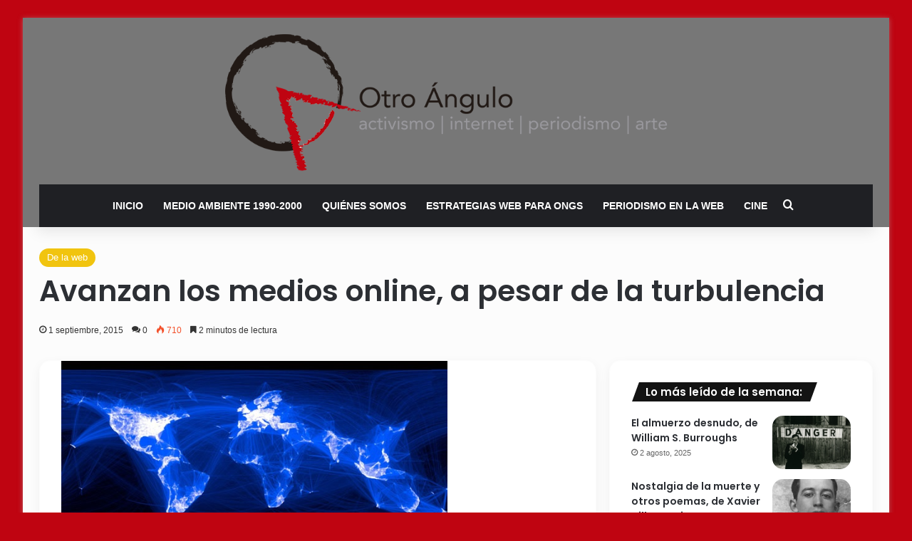

--- FILE ---
content_type: text/html; charset=UTF-8
request_url: https://www.otroangulo.info/de-la-web/avanzan-los-medios-online-en-medio-de-la-turbulencia/
body_size: 21074
content:
<!DOCTYPE html>
<html lang="es" class="" data-skin="light" prefix="og: http://ogp.me/ns#">
<head>
	<meta charset="UTF-8" />
	<link rel="profile" href="https://gmpg.org/xfn/11" />
	<title>Avanzan los medios online, a pesar de la turbulencia &#8211; Otro Ángulo</title>

<meta http-equiv='x-dns-prefetch-control' content='on'>
<link rel='dns-prefetch' href='//cdnjs.cloudflare.com' />
<link rel='dns-prefetch' href='//ajax.googleapis.com' />
<link rel='dns-prefetch' href='//fonts.googleapis.com' />
<link rel='dns-prefetch' href='//fonts.gstatic.com' />
<link rel='dns-prefetch' href='//s.gravatar.com' />
<link rel='dns-prefetch' href='//www.google-analytics.com' />
<link rel='preload' as='script' href='https://ajax.googleapis.com/ajax/libs/webfont/1/webfont.js'>
<meta name='robots' content='max-image-preview:large' />
	<style>img:is([sizes="auto" i], [sizes^="auto," i]) { contain-intrinsic-size: 3000px 1500px }</style>
	<link rel="alternate" type="application/rss+xml" title="Otro Ángulo &raquo; Feed" href="https://www.otroangulo.info/feed/" />
<link rel="alternate" type="application/rss+xml" title="Otro Ángulo &raquo; Feed de los comentarios" href="https://www.otroangulo.info/comments/feed/" />
<script type="text/javascript" id="wpp-js" src="https://www.otroangulo.info/fabricaweb/wp-content/plugins/wordpress-popular-posts/assets/js/wpp.min.js?ver=7.3.3" data-sampling="0" data-sampling-rate="100" data-api-url="https://www.otroangulo.info/wp-json/wordpress-popular-posts" data-post-id="1329" data-token="d90c1d86f3" data-lang="0" data-debug="0"></script>
<link rel="alternate" type="application/rss+xml" title="Otro Ángulo &raquo; Comentario Avanzan los medios online, a pesar de la turbulencia del feed" href="https://www.otroangulo.info/de-la-web/avanzan-los-medios-online-en-medio-de-la-turbulencia/feed/" />

		<style type="text/css">
			:root{				
			--tie-preset-gradient-1: linear-gradient(135deg, rgba(6, 147, 227, 1) 0%, rgb(155, 81, 224) 100%);
			--tie-preset-gradient-2: linear-gradient(135deg, rgb(122, 220, 180) 0%, rgb(0, 208, 130) 100%);
			--tie-preset-gradient-3: linear-gradient(135deg, rgba(252, 185, 0, 1) 0%, rgba(255, 105, 0, 1) 100%);
			--tie-preset-gradient-4: linear-gradient(135deg, rgba(255, 105, 0, 1) 0%, rgb(207, 46, 46) 100%);
			--tie-preset-gradient-5: linear-gradient(135deg, rgb(238, 238, 238) 0%, rgb(169, 184, 195) 100%);
			--tie-preset-gradient-6: linear-gradient(135deg, rgb(74, 234, 220) 0%, rgb(151, 120, 209) 20%, rgb(207, 42, 186) 40%, rgb(238, 44, 130) 60%, rgb(251, 105, 98) 80%, rgb(254, 248, 76) 100%);
			--tie-preset-gradient-7: linear-gradient(135deg, rgb(255, 206, 236) 0%, rgb(152, 150, 240) 100%);
			--tie-preset-gradient-8: linear-gradient(135deg, rgb(254, 205, 165) 0%, rgb(254, 45, 45) 50%, rgb(107, 0, 62) 100%);
			--tie-preset-gradient-9: linear-gradient(135deg, rgb(255, 203, 112) 0%, rgb(199, 81, 192) 50%, rgb(65, 88, 208) 100%);
			--tie-preset-gradient-10: linear-gradient(135deg, rgb(255, 245, 203) 0%, rgb(182, 227, 212) 50%, rgb(51, 167, 181) 100%);
			--tie-preset-gradient-11: linear-gradient(135deg, rgb(202, 248, 128) 0%, rgb(113, 206, 126) 100%);
			--tie-preset-gradient-12: linear-gradient(135deg, rgb(2, 3, 129) 0%, rgb(40, 116, 252) 100%);
			--tie-preset-gradient-13: linear-gradient(135deg, #4D34FA, #ad34fa);
			--tie-preset-gradient-14: linear-gradient(135deg, #0057FF, #31B5FF);
			--tie-preset-gradient-15: linear-gradient(135deg, #FF007A, #FF81BD);
			--tie-preset-gradient-16: linear-gradient(135deg, #14111E, #4B4462);
			--tie-preset-gradient-17: linear-gradient(135deg, #F32758, #FFC581);

			
					--main-nav-background: #1f2024;
					--main-nav-secondry-background: rgba(0,0,0,0.2);
					--main-nav-primary-color: #0088ff;
					--main-nav-contrast-primary-color: #FFFFFF;
					--main-nav-text-color: #FFFFFF;
					--main-nav-secondry-text-color: rgba(225,255,255,0.5);
					--main-nav-main-border-color: rgba(255,255,255,0.07);
					--main-nav-secondry-border-color: rgba(255,255,255,0.04);
				
			}
		</style>
	
<meta property="og:title" content="Avanzan los medios online, a pesar de la turbulencia - Otro Ángulo" />
<meta property="og:type" content="article" />
<meta property="og:description" content="1 sep 2015.- Estos son los medios informativos online con mayor público en México, revisados en un l" />
<meta property="og:url" content="https://www.otroangulo.info/de-la-web/avanzan-los-medios-online-en-medio-de-la-turbulencia/" />
<meta property="og:site_name" content="Otro Ángulo" />
<meta name="viewport" content="width=device-width, initial-scale=1.0" /><script type="text/javascript">
/* <![CDATA[ */
window._wpemojiSettings = {"baseUrl":"https:\/\/s.w.org\/images\/core\/emoji\/15.1.0\/72x72\/","ext":".png","svgUrl":"https:\/\/s.w.org\/images\/core\/emoji\/15.1.0\/svg\/","svgExt":".svg","source":{"concatemoji":"https:\/\/www.otroangulo.info\/fabricaweb\/wp-includes\/js\/wp-emoji-release.min.js?ver=6.8.1"}};
/*! This file is auto-generated */
!function(i,n){var o,s,e;function c(e){try{var t={supportTests:e,timestamp:(new Date).valueOf()};sessionStorage.setItem(o,JSON.stringify(t))}catch(e){}}function p(e,t,n){e.clearRect(0,0,e.canvas.width,e.canvas.height),e.fillText(t,0,0);var t=new Uint32Array(e.getImageData(0,0,e.canvas.width,e.canvas.height).data),r=(e.clearRect(0,0,e.canvas.width,e.canvas.height),e.fillText(n,0,0),new Uint32Array(e.getImageData(0,0,e.canvas.width,e.canvas.height).data));return t.every(function(e,t){return e===r[t]})}function u(e,t,n){switch(t){case"flag":return n(e,"\ud83c\udff3\ufe0f\u200d\u26a7\ufe0f","\ud83c\udff3\ufe0f\u200b\u26a7\ufe0f")?!1:!n(e,"\ud83c\uddfa\ud83c\uddf3","\ud83c\uddfa\u200b\ud83c\uddf3")&&!n(e,"\ud83c\udff4\udb40\udc67\udb40\udc62\udb40\udc65\udb40\udc6e\udb40\udc67\udb40\udc7f","\ud83c\udff4\u200b\udb40\udc67\u200b\udb40\udc62\u200b\udb40\udc65\u200b\udb40\udc6e\u200b\udb40\udc67\u200b\udb40\udc7f");case"emoji":return!n(e,"\ud83d\udc26\u200d\ud83d\udd25","\ud83d\udc26\u200b\ud83d\udd25")}return!1}function f(e,t,n){var r="undefined"!=typeof WorkerGlobalScope&&self instanceof WorkerGlobalScope?new OffscreenCanvas(300,150):i.createElement("canvas"),a=r.getContext("2d",{willReadFrequently:!0}),o=(a.textBaseline="top",a.font="600 32px Arial",{});return e.forEach(function(e){o[e]=t(a,e,n)}),o}function t(e){var t=i.createElement("script");t.src=e,t.defer=!0,i.head.appendChild(t)}"undefined"!=typeof Promise&&(o="wpEmojiSettingsSupports",s=["flag","emoji"],n.supports={everything:!0,everythingExceptFlag:!0},e=new Promise(function(e){i.addEventListener("DOMContentLoaded",e,{once:!0})}),new Promise(function(t){var n=function(){try{var e=JSON.parse(sessionStorage.getItem(o));if("object"==typeof e&&"number"==typeof e.timestamp&&(new Date).valueOf()<e.timestamp+604800&&"object"==typeof e.supportTests)return e.supportTests}catch(e){}return null}();if(!n){if("undefined"!=typeof Worker&&"undefined"!=typeof OffscreenCanvas&&"undefined"!=typeof URL&&URL.createObjectURL&&"undefined"!=typeof Blob)try{var e="postMessage("+f.toString()+"("+[JSON.stringify(s),u.toString(),p.toString()].join(",")+"));",r=new Blob([e],{type:"text/javascript"}),a=new Worker(URL.createObjectURL(r),{name:"wpTestEmojiSupports"});return void(a.onmessage=function(e){c(n=e.data),a.terminate(),t(n)})}catch(e){}c(n=f(s,u,p))}t(n)}).then(function(e){for(var t in e)n.supports[t]=e[t],n.supports.everything=n.supports.everything&&n.supports[t],"flag"!==t&&(n.supports.everythingExceptFlag=n.supports.everythingExceptFlag&&n.supports[t]);n.supports.everythingExceptFlag=n.supports.everythingExceptFlag&&!n.supports.flag,n.DOMReady=!1,n.readyCallback=function(){n.DOMReady=!0}}).then(function(){return e}).then(function(){var e;n.supports.everything||(n.readyCallback(),(e=n.source||{}).concatemoji?t(e.concatemoji):e.wpemoji&&e.twemoji&&(t(e.twemoji),t(e.wpemoji)))}))}((window,document),window._wpemojiSettings);
/* ]]> */
</script>
<style id='wp-emoji-styles-inline-css' type='text/css'>

	img.wp-smiley, img.emoji {
		display: inline !important;
		border: none !important;
		box-shadow: none !important;
		height: 1em !important;
		width: 1em !important;
		margin: 0 0.07em !important;
		vertical-align: -0.1em !important;
		background: none !important;
		padding: 0 !important;
	}
</style>
<style id='global-styles-inline-css' type='text/css'>
:root{--wp--preset--aspect-ratio--square: 1;--wp--preset--aspect-ratio--4-3: 4/3;--wp--preset--aspect-ratio--3-4: 3/4;--wp--preset--aspect-ratio--3-2: 3/2;--wp--preset--aspect-ratio--2-3: 2/3;--wp--preset--aspect-ratio--16-9: 16/9;--wp--preset--aspect-ratio--9-16: 9/16;--wp--preset--color--black: #000000;--wp--preset--color--cyan-bluish-gray: #abb8c3;--wp--preset--color--white: #ffffff;--wp--preset--color--pale-pink: #f78da7;--wp--preset--color--vivid-red: #cf2e2e;--wp--preset--color--luminous-vivid-orange: #ff6900;--wp--preset--color--luminous-vivid-amber: #fcb900;--wp--preset--color--light-green-cyan: #7bdcb5;--wp--preset--color--vivid-green-cyan: #00d084;--wp--preset--color--pale-cyan-blue: #8ed1fc;--wp--preset--color--vivid-cyan-blue: #0693e3;--wp--preset--color--vivid-purple: #9b51e0;--wp--preset--color--global-color: #020000;--wp--preset--gradient--vivid-cyan-blue-to-vivid-purple: linear-gradient(135deg,rgba(6,147,227,1) 0%,rgb(155,81,224) 100%);--wp--preset--gradient--light-green-cyan-to-vivid-green-cyan: linear-gradient(135deg,rgb(122,220,180) 0%,rgb(0,208,130) 100%);--wp--preset--gradient--luminous-vivid-amber-to-luminous-vivid-orange: linear-gradient(135deg,rgba(252,185,0,1) 0%,rgba(255,105,0,1) 100%);--wp--preset--gradient--luminous-vivid-orange-to-vivid-red: linear-gradient(135deg,rgba(255,105,0,1) 0%,rgb(207,46,46) 100%);--wp--preset--gradient--very-light-gray-to-cyan-bluish-gray: linear-gradient(135deg,rgb(238,238,238) 0%,rgb(169,184,195) 100%);--wp--preset--gradient--cool-to-warm-spectrum: linear-gradient(135deg,rgb(74,234,220) 0%,rgb(151,120,209) 20%,rgb(207,42,186) 40%,rgb(238,44,130) 60%,rgb(251,105,98) 80%,rgb(254,248,76) 100%);--wp--preset--gradient--blush-light-purple: linear-gradient(135deg,rgb(255,206,236) 0%,rgb(152,150,240) 100%);--wp--preset--gradient--blush-bordeaux: linear-gradient(135deg,rgb(254,205,165) 0%,rgb(254,45,45) 50%,rgb(107,0,62) 100%);--wp--preset--gradient--luminous-dusk: linear-gradient(135deg,rgb(255,203,112) 0%,rgb(199,81,192) 50%,rgb(65,88,208) 100%);--wp--preset--gradient--pale-ocean: linear-gradient(135deg,rgb(255,245,203) 0%,rgb(182,227,212) 50%,rgb(51,167,181) 100%);--wp--preset--gradient--electric-grass: linear-gradient(135deg,rgb(202,248,128) 0%,rgb(113,206,126) 100%);--wp--preset--gradient--midnight: linear-gradient(135deg,rgb(2,3,129) 0%,rgb(40,116,252) 100%);--wp--preset--font-size--small: 13px;--wp--preset--font-size--medium: 20px;--wp--preset--font-size--large: 36px;--wp--preset--font-size--x-large: 42px;--wp--preset--spacing--20: 0.44rem;--wp--preset--spacing--30: 0.67rem;--wp--preset--spacing--40: 1rem;--wp--preset--spacing--50: 1.5rem;--wp--preset--spacing--60: 2.25rem;--wp--preset--spacing--70: 3.38rem;--wp--preset--spacing--80: 5.06rem;--wp--preset--shadow--natural: 6px 6px 9px rgba(0, 0, 0, 0.2);--wp--preset--shadow--deep: 12px 12px 50px rgba(0, 0, 0, 0.4);--wp--preset--shadow--sharp: 6px 6px 0px rgba(0, 0, 0, 0.2);--wp--preset--shadow--outlined: 6px 6px 0px -3px rgba(255, 255, 255, 1), 6px 6px rgba(0, 0, 0, 1);--wp--preset--shadow--crisp: 6px 6px 0px rgba(0, 0, 0, 1);}:where(.is-layout-flex){gap: 0.5em;}:where(.is-layout-grid){gap: 0.5em;}body .is-layout-flex{display: flex;}.is-layout-flex{flex-wrap: wrap;align-items: center;}.is-layout-flex > :is(*, div){margin: 0;}body .is-layout-grid{display: grid;}.is-layout-grid > :is(*, div){margin: 0;}:where(.wp-block-columns.is-layout-flex){gap: 2em;}:where(.wp-block-columns.is-layout-grid){gap: 2em;}:where(.wp-block-post-template.is-layout-flex){gap: 1.25em;}:where(.wp-block-post-template.is-layout-grid){gap: 1.25em;}.has-black-color{color: var(--wp--preset--color--black) !important;}.has-cyan-bluish-gray-color{color: var(--wp--preset--color--cyan-bluish-gray) !important;}.has-white-color{color: var(--wp--preset--color--white) !important;}.has-pale-pink-color{color: var(--wp--preset--color--pale-pink) !important;}.has-vivid-red-color{color: var(--wp--preset--color--vivid-red) !important;}.has-luminous-vivid-orange-color{color: var(--wp--preset--color--luminous-vivid-orange) !important;}.has-luminous-vivid-amber-color{color: var(--wp--preset--color--luminous-vivid-amber) !important;}.has-light-green-cyan-color{color: var(--wp--preset--color--light-green-cyan) !important;}.has-vivid-green-cyan-color{color: var(--wp--preset--color--vivid-green-cyan) !important;}.has-pale-cyan-blue-color{color: var(--wp--preset--color--pale-cyan-blue) !important;}.has-vivid-cyan-blue-color{color: var(--wp--preset--color--vivid-cyan-blue) !important;}.has-vivid-purple-color{color: var(--wp--preset--color--vivid-purple) !important;}.has-black-background-color{background-color: var(--wp--preset--color--black) !important;}.has-cyan-bluish-gray-background-color{background-color: var(--wp--preset--color--cyan-bluish-gray) !important;}.has-white-background-color{background-color: var(--wp--preset--color--white) !important;}.has-pale-pink-background-color{background-color: var(--wp--preset--color--pale-pink) !important;}.has-vivid-red-background-color{background-color: var(--wp--preset--color--vivid-red) !important;}.has-luminous-vivid-orange-background-color{background-color: var(--wp--preset--color--luminous-vivid-orange) !important;}.has-luminous-vivid-amber-background-color{background-color: var(--wp--preset--color--luminous-vivid-amber) !important;}.has-light-green-cyan-background-color{background-color: var(--wp--preset--color--light-green-cyan) !important;}.has-vivid-green-cyan-background-color{background-color: var(--wp--preset--color--vivid-green-cyan) !important;}.has-pale-cyan-blue-background-color{background-color: var(--wp--preset--color--pale-cyan-blue) !important;}.has-vivid-cyan-blue-background-color{background-color: var(--wp--preset--color--vivid-cyan-blue) !important;}.has-vivid-purple-background-color{background-color: var(--wp--preset--color--vivid-purple) !important;}.has-black-border-color{border-color: var(--wp--preset--color--black) !important;}.has-cyan-bluish-gray-border-color{border-color: var(--wp--preset--color--cyan-bluish-gray) !important;}.has-white-border-color{border-color: var(--wp--preset--color--white) !important;}.has-pale-pink-border-color{border-color: var(--wp--preset--color--pale-pink) !important;}.has-vivid-red-border-color{border-color: var(--wp--preset--color--vivid-red) !important;}.has-luminous-vivid-orange-border-color{border-color: var(--wp--preset--color--luminous-vivid-orange) !important;}.has-luminous-vivid-amber-border-color{border-color: var(--wp--preset--color--luminous-vivid-amber) !important;}.has-light-green-cyan-border-color{border-color: var(--wp--preset--color--light-green-cyan) !important;}.has-vivid-green-cyan-border-color{border-color: var(--wp--preset--color--vivid-green-cyan) !important;}.has-pale-cyan-blue-border-color{border-color: var(--wp--preset--color--pale-cyan-blue) !important;}.has-vivid-cyan-blue-border-color{border-color: var(--wp--preset--color--vivid-cyan-blue) !important;}.has-vivid-purple-border-color{border-color: var(--wp--preset--color--vivid-purple) !important;}.has-vivid-cyan-blue-to-vivid-purple-gradient-background{background: var(--wp--preset--gradient--vivid-cyan-blue-to-vivid-purple) !important;}.has-light-green-cyan-to-vivid-green-cyan-gradient-background{background: var(--wp--preset--gradient--light-green-cyan-to-vivid-green-cyan) !important;}.has-luminous-vivid-amber-to-luminous-vivid-orange-gradient-background{background: var(--wp--preset--gradient--luminous-vivid-amber-to-luminous-vivid-orange) !important;}.has-luminous-vivid-orange-to-vivid-red-gradient-background{background: var(--wp--preset--gradient--luminous-vivid-orange-to-vivid-red) !important;}.has-very-light-gray-to-cyan-bluish-gray-gradient-background{background: var(--wp--preset--gradient--very-light-gray-to-cyan-bluish-gray) !important;}.has-cool-to-warm-spectrum-gradient-background{background: var(--wp--preset--gradient--cool-to-warm-spectrum) !important;}.has-blush-light-purple-gradient-background{background: var(--wp--preset--gradient--blush-light-purple) !important;}.has-blush-bordeaux-gradient-background{background: var(--wp--preset--gradient--blush-bordeaux) !important;}.has-luminous-dusk-gradient-background{background: var(--wp--preset--gradient--luminous-dusk) !important;}.has-pale-ocean-gradient-background{background: var(--wp--preset--gradient--pale-ocean) !important;}.has-electric-grass-gradient-background{background: var(--wp--preset--gradient--electric-grass) !important;}.has-midnight-gradient-background{background: var(--wp--preset--gradient--midnight) !important;}.has-small-font-size{font-size: var(--wp--preset--font-size--small) !important;}.has-medium-font-size{font-size: var(--wp--preset--font-size--medium) !important;}.has-large-font-size{font-size: var(--wp--preset--font-size--large) !important;}.has-x-large-font-size{font-size: var(--wp--preset--font-size--x-large) !important;}
:where(.wp-block-post-template.is-layout-flex){gap: 1.25em;}:where(.wp-block-post-template.is-layout-grid){gap: 1.25em;}
:where(.wp-block-columns.is-layout-flex){gap: 2em;}:where(.wp-block-columns.is-layout-grid){gap: 2em;}
:root :where(.wp-block-pullquote){font-size: 1.5em;line-height: 1.6;}
</style>
<link rel='stylesheet' id='wordpress-popular-posts-css-css' href='https://www.otroangulo.info/fabricaweb/wp-content/plugins/wordpress-popular-posts/assets/css/wpp.css?ver=7.3.3' type='text/css' media='all' />
<link rel='stylesheet' id='tie-css-base-css' href='https://www.otroangulo.info/fabricaweb/wp-content/themes/jannah/assets/css/base.min.css?ver=7.5.1' type='text/css' media='all' />
<link rel='stylesheet' id='tie-css-styles-css' href='https://www.otroangulo.info/fabricaweb/wp-content/themes/jannah/assets/css/style.min.css?ver=7.5.1' type='text/css' media='all' />
<link rel='stylesheet' id='tie-css-widgets-css' href='https://www.otroangulo.info/fabricaweb/wp-content/themes/jannah/assets/css/widgets.min.css?ver=7.5.1' type='text/css' media='all' />
<link rel='stylesheet' id='tie-css-helpers-css' href='https://www.otroangulo.info/fabricaweb/wp-content/themes/jannah/assets/css/helpers.min.css?ver=7.5.1' type='text/css' media='all' />
<link rel='stylesheet' id='tie-fontawesome5-css' href='https://www.otroangulo.info/fabricaweb/wp-content/themes/jannah/assets/css/fontawesome.css?ver=7.5.1' type='text/css' media='all' />
<link rel='stylesheet' id='tie-css-ilightbox-css' href='https://www.otroangulo.info/fabricaweb/wp-content/themes/jannah/assets/ilightbox/dark-skin/skin.css?ver=7.5.1' type='text/css' media='all' />
<link rel='stylesheet' id='tie-css-shortcodes-css' href='https://www.otroangulo.info/fabricaweb/wp-content/themes/jannah/assets/css/plugins/shortcodes.min.css?ver=7.5.1' type='text/css' media='all' />
<link rel='stylesheet' id='tie-css-single-css' href='https://www.otroangulo.info/fabricaweb/wp-content/themes/jannah/assets/css/single.min.css?ver=7.5.1' type='text/css' media='all' />
<link rel='stylesheet' id='tie-css-print-css' href='https://www.otroangulo.info/fabricaweb/wp-content/themes/jannah/assets/css/print.css?ver=7.5.1' type='text/css' media='print' />
<link rel='stylesheet' id='tie-theme-child-css-css' href='https://www.otroangulo.info/fabricaweb/wp-content/themes/jannah-child/style.css?ver=6.8.1' type='text/css' media='all' />
<style id='tie-theme-child-css-inline-css' type='text/css'>
.wf-active .logo-text,.wf-active h1,.wf-active h2,.wf-active h3,.wf-active h4,.wf-active h5,.wf-active h6,.wf-active .the-subtitle{font-family: 'Poppins';}#main-nav .main-menu > ul > li > a{text-transform: uppercase;}#tie-body{background-color: #bf0411;}:root:root{--brand-color: #020000;--dark-brand-color: #000000;--bright-color: #FFFFFF;--base-color: #2c2f34;}#reading-position-indicator{box-shadow: 0 0 10px rgba( 2,0,0,0.7);}:root:root{--brand-color: #020000;--dark-brand-color: #000000;--bright-color: #FFFFFF;--base-color: #2c2f34;}#reading-position-indicator{box-shadow: 0 0 10px rgba( 2,0,0,0.7);}.tie-weather-widget.widget,.container-wrapper{box-shadow: 0 5px 15px 0 rgba(0,0,0,0.05);}.dark-skin .tie-weather-widget.widget,.dark-skin .container-wrapper{box-shadow: 0 5px 15px 0 rgba(0,0,0,0.2);}.main-slider .slide-bg,.main-slider .slide{background-position: center top;}a:hover,body .entry a:hover,.dark-skin body .entry a:hover,.comment-list .comment-content a:hover{color: #f1c40f;}#content a:hover{text-decoration: underline !important;}.container-wrapper,.the-global-title,.comment-reply-title,.tabs,.flex-tabs .flexMenu-popup,.magazine1 .tabs-vertical .tabs li a,.magazine1 .tabs-vertical:after,.mag-box .show-more-button,.white-bg .social-icons-item a,textarea,input,select,.toggle,.post-content-slideshow,.post-content-slideshow .slider-nav-wrapper,.share-buttons-bottom,.pages-numbers a,.pages-nav-item,.first-last-pages .pagination-icon,.multiple-post-pages .post-page-numbers,#story-highlights li,.review-item,.review-summary,.user-rate-wrap,.review-final-score,.tabs a{border-color: #fcfcfc !important;}.magazine1 .tabs a{border-bottom-color: transparent !important;}.fullwidth-area .tagcloud a:not(:hover){background: transparent;box-shadow: inset 0 0 0 3px #fcfcfc;}.subscribe-widget-content .subscribe-subtitle:after,.white-bg .social-icons-item:before{background-color: #fcfcfc !important;}#header-notification-bar{background: var( --tie-preset-gradient-13 );}#header-notification-bar{--tie-buttons-color: #FFFFFF;--tie-buttons-border-color: #FFFFFF;--tie-buttons-hover-color: #e1e1e1;--tie-buttons-hover-text: #000000;}#header-notification-bar{--tie-buttons-text: #000000;}#theme-header:not(.main-nav-boxed) #main-nav,.main-nav-boxed .main-menu-wrapper{border-right: 0 none !important;border-left : 0 none !important;border-top : 0 none !important;}#theme-header:not(.main-nav-boxed) #main-nav,.main-nav-boxed .main-menu-wrapper{border-right: 0 none !important;border-left : 0 none !important;border-bottom : 0 none !important;}.main-nav,.search-in-main-nav{--main-nav-primary-color: #e5e5e5;--tie-buttons-color: #e5e5e5;--tie-buttons-border-color: #e5e5e5;--tie-buttons-text: #000000;--tie-buttons-hover-color: #c7c7c7;}#main-nav .mega-links-head:after,#main-nav .cats-horizontal a.is-active,#main-nav .cats-horizontal a:hover,#main-nav .spinner > div{background-color: #e5e5e5;}#main-nav .menu ul li:hover > a,#main-nav .menu ul li.current-menu-item:not(.mega-link-column) > a,#main-nav .components a:hover,#main-nav .components > li:hover > a,#main-nav #search-submit:hover,#main-nav .cats-vertical a.is-active,#main-nav .cats-vertical a:hover,#main-nav .mega-menu .post-meta a:hover,#main-nav .mega-menu .post-box-title a:hover,#autocomplete-suggestions.search-in-main-nav a:hover,#main-nav .spinner-circle:after{color: #e5e5e5;}#main-nav .menu > li.tie-current-menu > a,#main-nav .menu > li:hover > a,.theme-header #main-nav .mega-menu .cats-horizontal a.is-active,.theme-header #main-nav .mega-menu .cats-horizontal a:hover{color: #000000;}#main-nav .menu > li.tie-current-menu > a:before,#main-nav .menu > li:hover > a:before{border-top-color: #000000;}#tie-container #tie-wrapper,.post-layout-8 #content{background-color: #fcfcfc;}#tie-wrapper #theme-header{background-color: #777777;}#logo.text-logo a,#logo.text-logo a:hover{color: #FFFFFF;}@media (max-width: 991px){#tie-wrapper #theme-header .logo-container.fixed-nav{background-color: rgba(119,119,119,0.95);}}a#go-to-top{background-color: #f1c40f;}.post-cat{background-color:#f1c40f !important;color:#FFFFFF !important;}body .mag-box .breaking,body .social-icons-widget .social-icons-item .social-link,body .widget_product_tag_cloud a,body .widget_tag_cloud a,body .post-tags a,body .widget_layered_nav_filters a,body .post-bottom-meta-title,body .post-bottom-meta a,body .post-cat,body .show-more-button,body #instagram-link.is-expanded .follow-button,body .cat-counter a + span,body .mag-box-options .slider-arrow-nav a,body .main-menu .cats-horizontal li a,body #instagram-link.is-compact,body .pages-numbers a,body .pages-nav-item,body .bp-pagination-links .page-numbers,body .fullwidth-area .widget_tag_cloud .tagcloud a,body ul.breaking-news-nav li.jnt-prev,body ul.breaking-news-nav li.jnt-next,body #tie-popup-search-mobile table.gsc-search-box{border-radius: 35px;}body .mag-box ul.breaking-news-nav li{border: 0 !important;}body #instagram-link.is-compact{padding-right: 40px;padding-left: 40px;}body .post-bottom-meta-title,body .post-bottom-meta a,body .more-link{padding-right: 15px;padding-left: 15px;}body #masonry-grid .container-wrapper .post-thumb img{border-radius: 0px;}body .video-thumbnail,body .review-item,body .review-summary,body .user-rate-wrap,body textarea,body input,body select{border-radius: 5px;}body .post-content-slideshow,body #tie-read-next,body .prev-next-post-nav .post-thumb,body .post-thumb img,body .container-wrapper,body .tie-popup-container .container-wrapper,body .widget,body .grid-slider-wrapper .grid-item,body .slider-vertical-navigation .slide,body .boxed-slider:not(.grid-slider-wrapper) .slide,body .buddypress-wrap .activity-list .load-more a,body .buddypress-wrap .activity-list .load-newest a,body .woocommerce .products .product .product-img img,body .woocommerce .products .product .product-img,body .woocommerce .woocommerce-tabs,body .woocommerce div.product .related.products,body .woocommerce div.product .up-sells.products,body .woocommerce .cart_totals,.woocommerce .cross-sells,body .big-thumb-left-box-inner,body .miscellaneous-box .posts-items li:first-child,body .single-big-img,body .masonry-with-spaces .container-wrapper .slide,body .news-gallery-items li .post-thumb,body .scroll-2-box .slide,.magazine1.archive:not(.bbpress) .entry-header-outer,.magazine1.search .entry-header-outer,.magazine1.archive:not(.bbpress) .mag-box .container-wrapper,.magazine1.search .mag-box .container-wrapper,body.magazine1 .entry-header-outer + .mag-box,body .digital-rating-static,body .entry q,body .entry blockquote,body #instagram-link.is-expanded,body.single-post .featured-area,body.post-layout-8 #content,body .footer-boxed-widget-area,body .tie-video-main-slider,body .post-thumb-overlay,body .widget_media_image img,body .stream-item-mag img,body .media-page-layout .post-element{border-radius: 15px;}#subcategories-section .container-wrapper{border-radius: 15px !important;margin-top: 15px !important;border-top-width: 1px !important;}@media (max-width: 767px) {.tie-video-main-slider iframe{border-top-right-radius: 15px;border-top-left-radius: 15px;}}.magazine1.archive:not(.bbpress) .mag-box .container-wrapper,.magazine1.search .mag-box .container-wrapper{margin-top: 15px;border-top-width: 1px;}body .section-wrapper:not(.container-full) .wide-slider-wrapper .slider-main-container,body .section-wrapper:not(.container-full) .wide-slider-three-slids-wrapper{border-radius: 15px;overflow: hidden;}body .wide-slider-nav-wrapper,body .share-buttons-bottom,body .first-post-gradient li:first-child .post-thumb:after,body .scroll-2-box .post-thumb:after{border-bottom-left-radius: 15px;border-bottom-right-radius: 15px;}body .main-menu .menu-sub-content,body .comp-sub-menu{border-bottom-left-radius: 10px;border-bottom-right-radius: 10px;}body.single-post .featured-area{overflow: hidden;}body #check-also-box.check-also-left{border-top-right-radius: 15px;border-bottom-right-radius: 15px;}body #check-also-box.check-also-right{border-top-left-radius: 15px;border-bottom-left-radius: 15px;}body .mag-box .breaking-news-nav li:last-child{border-top-right-radius: 35px;border-bottom-right-radius: 35px;}body .mag-box .breaking-title:before{border-top-left-radius: 35px;border-bottom-left-radius: 35px;}body .tabs li:last-child a,body .full-overlay-title li:not(.no-post-thumb) .block-title-overlay{border-top-right-radius: 15px;}body .center-overlay-title li:not(.no-post-thumb) .block-title-overlay,body .tabs li:first-child a{border-top-left-radius: 15px;}
</style>
<script type="text/javascript" src="https://www.otroangulo.info/fabricaweb/wp-includes/js/jquery/jquery.min.js?ver=3.7.1" id="jquery-core-js"></script>
<script type="text/javascript" src="https://www.otroangulo.info/fabricaweb/wp-includes/js/jquery/jquery-migrate.min.js?ver=3.4.1" id="jquery-migrate-js"></script>
<link rel="https://api.w.org/" href="https://www.otroangulo.info/wp-json/" /><link rel="alternate" title="JSON" type="application/json" href="https://www.otroangulo.info/wp-json/wp/v2/posts/1329" /><link rel="EditURI" type="application/rsd+xml" title="RSD" href="https://www.otroangulo.info/fabricaweb/xmlrpc.php?rsd" />
<meta name="generator" content="WordPress 6.8.1" />
<link rel="canonical" href="https://www.otroangulo.info/de-la-web/avanzan-los-medios-online-en-medio-de-la-turbulencia/" />
<link rel='shortlink' href='https://www.otroangulo.info/?p=1329' />
<link rel="alternate" title="oEmbed (JSON)" type="application/json+oembed" href="https://www.otroangulo.info/wp-json/oembed/1.0/embed?url=https%3A%2F%2Fwww.otroangulo.info%2Fde-la-web%2Favanzan-los-medios-online-en-medio-de-la-turbulencia%2F" />
<link rel="alternate" title="oEmbed (XML)" type="text/xml+oembed" href="https://www.otroangulo.info/wp-json/oembed/1.0/embed?url=https%3A%2F%2Fwww.otroangulo.info%2Fde-la-web%2Favanzan-los-medios-online-en-medio-de-la-turbulencia%2F&#038;format=xml" />
            <style id="wpp-loading-animation-styles">@-webkit-keyframes bgslide{from{background-position-x:0}to{background-position-x:-200%}}@keyframes bgslide{from{background-position-x:0}to{background-position-x:-200%}}.wpp-widget-block-placeholder,.wpp-shortcode-placeholder{margin:0 auto;width:60px;height:3px;background:#dd3737;background:linear-gradient(90deg,#dd3737 0%,#571313 10%,#dd3737 100%);background-size:200% auto;border-radius:3px;-webkit-animation:bgslide 1s infinite linear;animation:bgslide 1s infinite linear}</style>
             <meta name="description" content="1 sep 2015.- Estos son los medios informativos online con mayor público en México, revisados en un lapso de tres meses y bajo la óptica del ranking gl" /><meta http-equiv="X-UA-Compatible" content="IE=edge"><!-- Google tag (gtag.js) -->
<script async src="https://www.googletagmanager.com/gtag/js?id=G-N6ZNDBEC7G"></script>
<script>
  window.dataLayer = window.dataLayer || [];
  function gtag(){dataLayer.push(arguments);}
  gtag('js', new Date());

  gtag('config', 'G-N6ZNDBEC7G');
</script>

<link rel="icon" href="https://www.otroangulo.info/fabricaweb/wp-content/uploads/cropped-Logo_01-1-32x32.png" sizes="32x32" />
<link rel="icon" href="https://www.otroangulo.info/fabricaweb/wp-content/uploads/cropped-Logo_01-1-192x192.png" sizes="192x192" />
<link rel="apple-touch-icon" href="https://www.otroangulo.info/fabricaweb/wp-content/uploads/cropped-Logo_01-1-180x180.png" />
<meta name="msapplication-TileImage" content="https://www.otroangulo.info/fabricaweb/wp-content/uploads/cropped-Logo_01-1-270x270.png" />
</head>

<body data-rsssl=1 id="tie-body" class="wp-singular post-template-default single single-post postid-1329 single-format-standard wp-theme-jannah wp-child-theme-jannah-child tie-no-js boxed-layout framed-layout wrapper-has-shadow block-head-4 block-head-5 magazine3 magazine1 is-thumb-overlay-disabled is-desktop is-header-layout-2 sidebar-right has-sidebar post-layout-3 wide-title-narrow-media has-mobile-share hide_share_post_top hide_share_post_bottom">



<div class="background-overlay">

	<div id="tie-container" class="site tie-container">

		
		<div id="tie-wrapper">

			
<header id="theme-header" class="theme-header header-layout-2 main-nav-dark main-nav-default-dark main-nav-below main-nav-boxed no-stream-item has-shadow has-normal-width-logo mobile-header-default">
	
<div class="container header-container">
	<div class="tie-row logo-row">

		
		<div class="logo-wrapper">
			<div class="tie-col-md-4 logo-container clearfix">
				<div id="mobile-header-components-area_1" class="mobile-header-components"><ul class="components"><li class="mobile-component_menu custom-menu-link"><a href="#" id="mobile-menu-icon" class=""><span class="tie-mobile-menu-icon nav-icon is-layout-1"></span><span class="screen-reader-text">Menú</span></a></li></ul></div>
		<div id="logo" class="image-logo" style="margin-top: 19px; margin-bottom: 15px;">

			
			<a title="Otro Ángulo" href="https://www.otroangulo.info/">
				
				<picture class="tie-logo-default tie-logo-picture">
					
					<source class="tie-logo-source-default tie-logo-source" srcset="https://www.otroangulo.info/fabricaweb/wp-content/uploads/copy-cropped-Logo_02_angosto1.png">
					<img class="tie-logo-img-default tie-logo-img" src="https://www.otroangulo.info/fabricaweb/wp-content/uploads/copy-cropped-Logo_02_angosto1.png" alt="Otro Ángulo" width="654" height="200" style="max-height:200px; width: auto;" />
				</picture>
						</a>

			
		</div><!-- #logo /-->

		<div id="mobile-header-components-area_2" class="mobile-header-components"><ul class="components"><li class="mobile-component_search custom-menu-link">
				<a href="#" class="tie-search-trigger-mobile">
					<span class="tie-icon-search tie-search-icon" aria-hidden="true"></span>
					<span class="screen-reader-text">Buscar por</span>
				</a>
			</li></ul></div>			</div><!-- .tie-col /-->
		</div><!-- .logo-wrapper /-->

		
	</div><!-- .tie-row /-->
</div><!-- .container /-->

<div class="main-nav-wrapper">
	<nav id="main-nav" data-skin="search-in-main-nav" class="main-nav header-nav live-search-parent menu-style-default menu-style-solid-bg"  aria-label="Menú de Navegación principal">
		<div class="container">

			<div class="main-menu-wrapper">

				
				<div id="menu-components-wrap">

					
					<div class="main-menu main-menu-wrap">
						<div id="main-nav-menu" class="main-menu header-menu"><ul id="menu-principal" class="menu"><li id="menu-item-4023" class="menu-item menu-item-type-custom menu-item-object-custom menu-item-home menu-item-4023"><a href="https://www.otroangulo.info/">Inicio</a></li>
<li id="menu-item-4022" class="menu-item menu-item-type-post_type menu-item-object-page menu-item-4022"><a href="https://www.otroangulo.info/medio-ambiente-1990-2000/">Medio ambiente 1990-2000</a></li>
<li id="menu-item-4021" class="menu-item menu-item-type-post_type menu-item-object-page menu-item-4021"><a href="https://www.otroangulo.info/quienes-somos/">Quiénes somos</a></li>
<li id="menu-item-4020" class="menu-item menu-item-type-post_type menu-item-object-page menu-item-4020"><a href="https://www.otroangulo.info/editor-web-en-ong/">Estrategias web para ONGs</a></li>
<li id="menu-item-4019" class="menu-item menu-item-type-post_type menu-item-object-page menu-item-4019"><a href="https://www.otroangulo.info/periodismo-en-la-web/">Periodismo en la web</a></li>
<li id="menu-item-4444" class="menu-item menu-item-type-custom menu-item-object-custom menu-item-4444"><a href="https://www.cineyotrasadicciones.com/">Cine</a></li>
</ul></div>					</div><!-- .main-menu /-->

					<ul class="components">			<li class="search-compact-icon menu-item custom-menu-link">
				<a href="#" class="tie-search-trigger">
					<span class="tie-icon-search tie-search-icon" aria-hidden="true"></span>
					<span class="screen-reader-text">Buscar por</span>
				</a>
			</li>
			</ul><!-- Components -->
				</div><!-- #menu-components-wrap /-->
			</div><!-- .main-menu-wrapper /-->
		</div><!-- .container /-->

			</nav><!-- #main-nav /-->
</div><!-- .main-nav-wrapper /-->

</header>


			<div class="container fullwidth-entry-title-wrapper">
				<div class="container-wrapper fullwidth-entry-title">
<header class="entry-header-outer">

	
	<div class="entry-header">

		<span class="post-cat-wrap"><a class="post-cat tie-cat-69" href="https://www.otroangulo.info/de-la-web/">De la web</a></span>
		<h1 class="post-title entry-title">
			Avanzan los medios online, a pesar de la turbulencia		</h1>

		<div class="single-post-meta post-meta clearfix"><span class="date meta-item tie-icon">1 septiembre, 2015</span><div class="tie-alignright"><span class="meta-comment tie-icon meta-item fa-before">0</span><span class="meta-views meta-item hot"><span class="tie-icon-fire" aria-hidden="true"></span> 710 </span><span class="meta-reading-time meta-item"><span class="tie-icon-bookmark" aria-hidden="true"></span> 2 minutos de lectura</span> </div></div><!-- .post-meta -->	</div><!-- .entry-header /-->

	
	
</header><!-- .entry-header-outer /-->


				</div>
			</div>
		<div id="content" class="site-content container"><div id="main-content-row" class="tie-row main-content-row">

<div class="main-content tie-col-md-8 tie-col-xs-12" role="main">

	
	<article id="the-post" class="container-wrapper post-content tie-standard">

		

		<div class="entry-content entry clearfix">

			
			<p><a href="https://www.otroangulo.info/fabricaweb/wp-content/uploads/red-global_facebook-world-mundo1.jpg"><img fetchpriority="high" decoding="async" class="alignnone wp-image-1330" src="https://www.otroangulo.info/fabricaweb/wp-content/uploads/red-global_facebook-world-mundo1.jpg" alt="red-global_facebook-world-mundo" width="542" height="305" /></a></p>
<p><strong>1 sep 2015</strong>.- Estos son los medios informativos online con mayor público en México, revisados en un lapso de tres meses y bajo la óptica del ranking global, ese inmenso espectro en el que casi mil millones de sitios web compiten por mejorar su posicionamiento.</p>
<p>Hace tres meses hicimos un ejercicio similar y encontramos un <a href="www.otroangulo.info/de-la-web/los-medios-online-mx-que-se-fortalecen/" target="_blank" rel="noopener noreferrer">alto número de medios online que estaban fortaleciéndose</a>. Esta nueva revisión trimestral mantiene esa tendencia, lo que indica, por un lado, que los cibernautas mexicanos están contribuyendo a que los medios digitales se robustezcan y, por otro lado, que muchos medios mexicanos están siendo consultados en el extranjero a través de internet.</p>
<p>A continuación enlistamos los medios, el lugar que ocupan a escala global y la variación que han experimentado en el último trimestre. (Es evidente que el público de algunos medios salió de vacaciones este último mes.)</p>
<p>Destacan, por su avance, los casos de Debate, Forbes, Tiempo, Emeequis, Revoluciontrespuntocero, Ladobe y Masde131. En especial, observen el notable salto de Horizontal, Rompeviento y Polemon.</p>
<p><b>Top 30</b></p>
<p><i>Medio online # posición a escala global (lugares que subió en el trimestre)</i><br />
Cnn.com # 78 (+5)<br />
Nytimes.com # 108 (+4)<br />
Bbc.com # 112 (+42)<br />
Rt.com #410 (+47)<br />
Elpais.com # 450 (+4)<br />
Eluniversal.com.mx # 1,752 (+64)<br />
Debate.com.mx # 2,302 (+848) *<br />
Univision.com # 2,572 (+115)<br />
Televisa.com # 3,175 (+722)<br />
Excelsior.com.mx # 3,697 (+233)<br />
Milenio.com # 4,001 (+120)<br />
Proceso.com.mx # 5,042 (+908)<br />
Aristeguinoticias.com # 5,668 (+171)<br />
Sdpnoticias.com # 6,299 (+704)<br />
Diario.mx # 7,160 (sin/datos)<br />
Sinembargo.mx # 7,433 (+73)<br />
Sopitas # 7,565 (-1,156)<br />
Informador.com.mx # 7,785 (+1,002)<br />
Oem.com.mx # 8,100 (+1,115)<br />
Reforma.com # 8,369 (-477)<br />
Elfinanciero.com.mx # 8,628 (+232)<br />
Cnnexpansion.com # 9,371 (+752)<br />
Eldeforma.com # 9,545 (+450)<br />
Elnorte.com # 10,099 (+827)<br />
Eleconomista.com.mx # 10,755 (+927)<br />
Notimex.gob.mx # 11,373 (-618)<br />
Uniradioinforma.com # 11,901 (-1,625)<br />
Forbes.com.mx # 12,499 (+3,798) *<br />
Globalmedia.mx # 16,187 (-1,310)<br />
Publimetro.com.mx # 16,254 (+189)<br />
Elimparcial.com # 16,634 (+2,809)<br />
Radioformula.com.mx # 16,963 (+3,055)<br />
Tiempo.com.mx # 19,604 (+10,502) *</p>
<p><b>Otros medios online (los independientes)</b></p>
<p><i>Medio online # posición a escala global (lugares que subió en el trimestre)</i><br />
Animalpolitico.com # 20,131 (+1,889)<br />
Pijamasurf.com # 20,967 (-2,780)<br />
Revoluciontrespuntocero.com # 49,631 (+46,769) *<br />
Reporteindigo.com # 50,693 (-6,071)<br />
e-consulta.com # 54,090 (+16,997)<br />
m-x.com.mx # 59,549 (+34,737) *<br />
Zonafranca.mx # 66,987 (+299)<br />
Lasillarota.com # 70,168 (+28,070)<br />
Notigodinez.com # 75,186 (+34,659)<br />
Etcetera.com.mx # 138,178 (+45,628)<br />
Ejecentral.com.mx # 141,100 (+7,000)<br />
Mientrastantoenmexico.mx # 162,192 (-25,865)<br />
Horizontal.mx # 233,286 (+412,790) **<br />
Reporterosenmovimiento.wordpress.com # 244,420 (-73,715)<br />
Rompeviento.tv # 263,216 (+3,573,566) **<br />
Contralinea.info # 285,031 (-20,896)<br />
Gatopardo.com # 305,088 (-24,472)<br />
Homozapping.com.mx # 353,746 (+32,552)<br />
Ladobe.com.mx # 476,746 (+376,169) *<br />
Polemon.mx # 592,520 (+1,014,788) **<br />
Desinformemonos.org.mx # 817,195 (s/d)<br />
Masde131.com # 1,153,828 (+746,041) *<br />
Periodistasdeapie.org.mx # 1,568,347 (+275,696)<br />
Anonhmagazine.blogspot.com # 1,868,760 (-483,085)<br />
Somoselmedio.org # 2,280,471 (+894,612)<br />
Kajanegra.com # 3,847,675 (-2,258,603)<br />
Televileaks.com # 4,867,846 (+1,389,208)</p>
<p>Estos registros, efectuados con el sistema de Alexa, dan evidencia de un vigoroso crecimiento de los medios digitales en México, a pesar de las amenazas, la censura y la violencia. El público lector los apoya; las autoridades deben hacer su parte y garantizar el desarrollo de los medios con hechos, no sólo con discursos.</p>
[ <strong>Gerardo Moncada</strong> ]
<p>&nbsp;</p>

			<div class="post-bottom-meta post-bottom-tags post-tags-modern"><div class="post-bottom-meta-title"><span class="tie-icon-tags" aria-hidden="true"></span> Etiquetas</div><span class="tagcloud"><a href="https://www.otroangulo.info/tag/analisis-web/" rel="tag">análisis-web</a> <a href="https://www.otroangulo.info/tag/de-la-web/" rel="tag">De la web</a> <a href="https://www.otroangulo.info/tag/medios-online/" rel="tag">medios online</a> <a href="https://www.otroangulo.info/tag/noticias/" rel="tag">noticias</a> <a href="https://www.otroangulo.info/tag/periodismo/" rel="tag">periodismo</a> <a href="https://www.otroangulo.info/tag/top-30/" rel="tag">Top 30</a></span></div>
		</div><!-- .entry-content /-->

				<div id="post-extra-info">
			<div class="theiaStickySidebar">
				<div class="single-post-meta post-meta clearfix"><span class="date meta-item tie-icon">1 septiembre, 2015</span><div class="tie-alignright"><span class="meta-comment tie-icon meta-item fa-before">0</span><span class="meta-views meta-item hot"><span class="tie-icon-fire" aria-hidden="true"></span> 710 </span><span class="meta-reading-time meta-item"><span class="tie-icon-bookmark" aria-hidden="true"></span> 2 minutos de lectura</span> </div></div><!-- .post-meta -->
			</div>
		</div>

		<div class="clearfix"></div>
		<script id="tie-schema-json" type="application/ld+json">{"@context":"http:\/\/schema.org","@type":"Article","dateCreated":"2015-09-01T11:16:58-05:00","datePublished":"2015-09-01T11:16:58-05:00","dateModified":"2022-05-19T08:04:26-05:00","headline":"Avanzan los medios online, a pesar de la turbulencia","name":"Avanzan los medios online, a pesar de la turbulencia","keywords":"an\u00e1lisis-web,De la web,medios online,noticias,periodismo,Top 30","url":"https:\/\/www.otroangulo.info\/de-la-web\/avanzan-los-medios-online-en-medio-de-la-turbulencia\/","description":"1 sep 2015.- Estos son los medios informativos online con mayor p\u00fablico en M\u00e9xico, revisados en un lapso de tres meses y bajo la \u00f3ptica del ranking global, ese inmenso espectro en el que casi mil mill","copyrightYear":"2015","articleSection":"De la web","articleBody":"\r\n\r\n1 sep 2015.- Estos son los medios informativos online con mayor p\u00fablico en M\u00e9xico, revisados en un lapso de tres meses y bajo la \u00f3ptica del ranking global, ese inmenso espectro en el que casi mil millones de sitios web compiten por mejorar su posicionamiento.\r\n\r\nHace tres meses hicimos un ejercicio similar y encontramos un alto n\u00famero de medios online que estaban fortaleci\u00e9ndose. Esta nueva revisi\u00f3n trimestral mantiene esa tendencia, lo que indica, por un lado, que los cibernautas mexicanos est\u00e1n contribuyendo a que los medios digitales se robustezcan y, por otro lado, que muchos medios mexicanos est\u00e1n siendo consultados en el extranjero a trav\u00e9s de internet.\r\n\r\nA continuaci\u00f3n enlistamos los medios, el lugar que ocupan a escala global y la variaci\u00f3n que han experimentado en el \u00faltimo trimestre. (Es evidente que el p\u00fablico de algunos medios sali\u00f3 de vacaciones este \u00faltimo mes.)\r\n\r\nDestacan, por su avance, los casos de Debate, Forbes, Tiempo, Emeequis, Revoluciontrespuntocero, Ladobe y Masde131. En especial, observen el notable salto de Horizontal, Rompeviento y Polemon.\r\n\r\nTop 30\r\n\r\nMedio online # posici\u00f3n a escala global (lugares que subi\u00f3 en el trimestre)\r\nCnn.com # 78 (+5)\r\nNytimes.com # 108 (+4)\r\nBbc.com # 112 (+42)\r\nRt.com #410 (+47)\r\nElpais.com # 450 (+4)\r\nEluniversal.com.mx # 1,752 (+64)\r\nDebate.com.mx # 2,302 (+848) *\r\nUnivision.com # 2,572 (+115)\r\nTelevisa.com # 3,175 (+722)\r\nExcelsior.com.mx # 3,697 (+233)\r\nMilenio.com # 4,001 (+120)\r\nProceso.com.mx # 5,042 (+908)\r\nAristeguinoticias.com # 5,668 (+171)\r\nSdpnoticias.com # 6,299 (+704)\r\nDiario.mx # 7,160 (sin\/datos)\r\nSinembargo.mx # 7,433 (+73)\r\nSopitas # 7,565 (-1,156)\r\nInformador.com.mx # 7,785 (+1,002)\r\nOem.com.mx # 8,100 (+1,115)\r\nReforma.com # 8,369 (-477)\r\nElfinanciero.com.mx # 8,628 (+232)\r\nCnnexpansion.com # 9,371 (+752)\r\nEldeforma.com # 9,545 (+450)\r\nElnorte.com # 10,099 (+827)\r\nEleconomista.com.mx # 10,755 (+927)\r\nNotimex.gob.mx # 11,373 (-618)\r\nUniradioinforma.com # 11,901 (-1,625)\r\nForbes.com.mx # 12,499 (+3,798) *\r\nGlobalmedia.mx # 16,187 (-1,310)\r\nPublimetro.com.mx # 16,254 (+189)\r\nElimparcial.com # 16,634 (+2,809)\r\nRadioformula.com.mx # 16,963 (+3,055)\r\nTiempo.com.mx # 19,604 (+10,502) *\r\n\r\nOtros medios online (los independientes)\r\n\r\nMedio online # posici\u00f3n a escala global (lugares que subi\u00f3 en el trimestre)\r\nAnimalpolitico.com # 20,131 (+1,889)\r\nPijamasurf.com # 20,967 (-2,780)\r\nRevoluciontrespuntocero.com # 49,631 (+46,769) *\r\nReporteindigo.com # 50,693 (-6,071)\r\ne-consulta.com # 54,090 (+16,997)\r\nm-x.com.mx # 59,549 (+34,737) *\r\nZonafranca.mx # 66,987 (+299)\r\nLasillarota.com # 70,168 (+28,070)\r\nNotigodinez.com # 75,186 (+34,659)\r\nEtcetera.com.mx # 138,178 (+45,628)\r\nEjecentral.com.mx # 141,100 (+7,000)\r\nMientrastantoenmexico.mx # 162,192 (-25,865)\r\nHorizontal.mx # 233,286 (+412,790) **\r\nReporterosenmovimiento.wordpress.com # 244,420 (-73,715)\r\nRompeviento.tv # 263,216 (+3,573,566) **\r\nContralinea.info # 285,031 (-20,896)\r\nGatopardo.com # 305,088 (-24,472)\r\nHomozapping.com.mx # 353,746 (+32,552)\r\nLadobe.com.mx # 476,746 (+376,169) *\r\nPolemon.mx # 592,520 (+1,014,788) **\r\nDesinformemonos.org.mx # 817,195 (s\/d)\r\nMasde131.com # 1,153,828 (+746,041) *\r\nPeriodistasdeapie.org.mx # 1,568,347 (+275,696)\r\nAnonhmagazine.blogspot.com # 1,868,760 (-483,085)\r\nSomoselmedio.org # 2,280,471 (+894,612)\r\nKajanegra.com # 3,847,675 (-2,258,603)\r\nTelevileaks.com # 4,867,846 (+1,389,208)\r\n\r\nEstos registros, efectuados con el sistema de Alexa, dan evidencia de un vigoroso crecimiento de los medios digitales en M\u00e9xico, a pesar de las amenazas, la censura y la violencia. El p\u00fablico lector los apoya; las autoridades deben hacer su parte y garantizar el desarrollo de los medios con hechos, no s\u00f3lo con discursos.\r\n\r\n[ Gerardo Moncada ]\r\n\r\n&nbsp;","publisher":{"@id":"#Publisher","@type":"Organization","name":"Otro \u00c1ngulo","logo":{"@type":"ImageObject","url":"https:\/\/www.otroangulo.info\/fabricaweb\/wp-content\/uploads\/copy-cropped-Logo_02_angosto1.png"},"sameAs":["#","#","#","#"]},"sourceOrganization":{"@id":"#Publisher"},"copyrightHolder":{"@id":"#Publisher"},"mainEntityOfPage":{"@type":"WebPage","@id":"https:\/\/www.otroangulo.info\/de-la-web\/avanzan-los-medios-online-en-medio-de-la-turbulencia\/"},"author":{"@type":"Person","name":"EditorialOtroAnguloINFO","url":"https:\/\/www.otroangulo.info\/author\/editorialotroanguloinfo\/"}}</script>

		<div id="share-buttons-bottom" class="share-buttons share-buttons-bottom">
			<div class="share-links  icons-only">
										<div class="share-title">
							<span class="tie-icon-share" aria-hidden="true"></span>
							<span> Compartir</span>
						</div>
						
				<a href="https://www.facebook.com/sharer.php?u=https://www.otroangulo.info/de-la-web/avanzan-los-medios-online-en-medio-de-la-turbulencia/" rel="external noopener nofollow" title="Facebook" target="_blank" class="facebook-share-btn " data-raw="https://www.facebook.com/sharer.php?u={post_link}">
					<span class="share-btn-icon tie-icon-facebook"></span> <span class="screen-reader-text">Facebook</span>
				</a>
				<a href="https://x.com/intent/post?text=Avanzan%20los%20medios%20online%2C%20a%20pesar%20de%20la%20turbulencia&#038;url=https://www.otroangulo.info/de-la-web/avanzan-los-medios-online-en-medio-de-la-turbulencia/" rel="external noopener nofollow" title="X" target="_blank" class="twitter-share-btn " data-raw="https://x.com/intent/post?text={post_title}&amp;url={post_link}">
					<span class="share-btn-icon tie-icon-twitter"></span> <span class="screen-reader-text">X</span>
				</a>
				<a href="https://www.linkedin.com/shareArticle?mini=true&#038;url=https://www.otroangulo.info/de-la-web/avanzan-los-medios-online-en-medio-de-la-turbulencia/&#038;title=Avanzan%20los%20medios%20online%2C%20a%20pesar%20de%20la%20turbulencia" rel="external noopener nofollow" title="LinkedIn" target="_blank" class="linkedin-share-btn " data-raw="https://www.linkedin.com/shareArticle?mini=true&amp;url={post_full_link}&amp;title={post_title}">
					<span class="share-btn-icon tie-icon-linkedin"></span> <span class="screen-reader-text">LinkedIn</span>
				</a>
				<a href="https://www.tumblr.com/share/link?url=https://www.otroangulo.info/de-la-web/avanzan-los-medios-online-en-medio-de-la-turbulencia/&#038;name=Avanzan%20los%20medios%20online%2C%20a%20pesar%20de%20la%20turbulencia" rel="external noopener nofollow" title="Tumblr" target="_blank" class="tumblr-share-btn " data-raw="https://www.tumblr.com/share/link?url={post_link}&amp;name={post_title}">
					<span class="share-btn-icon tie-icon-tumblr"></span> <span class="screen-reader-text">Tumblr</span>
				</a>
				<a href="https://pinterest.com/pin/create/button/?url=https://www.otroangulo.info/de-la-web/avanzan-los-medios-online-en-medio-de-la-turbulencia/&#038;description=Avanzan%20los%20medios%20online%2C%20a%20pesar%20de%20la%20turbulencia&#038;media=" rel="external noopener nofollow" title="Pinterest" target="_blank" class="pinterest-share-btn " data-raw="https://pinterest.com/pin/create/button/?url={post_link}&amp;description={post_title}&amp;media={post_img}">
					<span class="share-btn-icon tie-icon-pinterest"></span> <span class="screen-reader-text">Pinterest</span>
				</a>
				<a href="https://reddit.com/submit?url=https://www.otroangulo.info/de-la-web/avanzan-los-medios-online-en-medio-de-la-turbulencia/&#038;title=Avanzan%20los%20medios%20online%2C%20a%20pesar%20de%20la%20turbulencia" rel="external noopener nofollow" title="Reddit" target="_blank" class="reddit-share-btn " data-raw="https://reddit.com/submit?url={post_link}&amp;title={post_title}">
					<span class="share-btn-icon tie-icon-reddit"></span> <span class="screen-reader-text">Reddit</span>
				</a>
				<a href="https://vk.com/share.php?url=https://www.otroangulo.info/de-la-web/avanzan-los-medios-online-en-medio-de-la-turbulencia/" rel="external noopener nofollow" title="VKontakte" target="_blank" class="vk-share-btn " data-raw="https://vk.com/share.php?url={post_link}">
					<span class="share-btn-icon tie-icon-vk"></span> <span class="screen-reader-text">VKontakte</span>
				</a>
				<a href="https://connect.ok.ru/dk?st.cmd=WidgetSharePreview&#038;st.shareUrl=https://www.otroangulo.info/de-la-web/avanzan-los-medios-online-en-medio-de-la-turbulencia/&#038;description=Avanzan%20los%20medios%20online%2C%20a%20pesar%20de%20la%20turbulencia&#038;media=" rel="external noopener nofollow" title="Odnoklassniki" target="_blank" class="odnoklassniki-share-btn " data-raw="https://connect.ok.ru/dk?st.cmd=WidgetSharePreview&st.shareUrl={post_link}&amp;description={post_title}&amp;media={post_img}">
					<span class="share-btn-icon tie-icon-odnoklassniki"></span> <span class="screen-reader-text">Odnoklassniki</span>
				</a>
				<a href="https://getpocket.com/save?title=Avanzan%20los%20medios%20online%2C%20a%20pesar%20de%20la%20turbulencia&#038;url=https://www.otroangulo.info/de-la-web/avanzan-los-medios-online-en-medio-de-la-turbulencia/" rel="external noopener nofollow" title="Pocket" target="_blank" class="pocket-share-btn " data-raw="https://getpocket.com/save?title={post_title}&amp;url={post_link}">
					<span class="share-btn-icon tie-icon-get-pocket"></span> <span class="screen-reader-text">Pocket</span>
				</a>
				<a href="/cdn-cgi/l/email-protection#[base64]" rel="external noopener nofollow" title="Compartir por correo electrónico" target="_blank" class="email-share-btn " data-raw="mailto:?subject={post_title}&amp;body={post_link}">
					<span class="share-btn-icon tie-icon-envelope"></span> <span class="screen-reader-text">Compartir por correo electrónico</span>
				</a>
				<a href="#" rel="external noopener nofollow" title="Imprimir" target="_blank" class="print-share-btn " data-raw="#">
					<span class="share-btn-icon tie-icon-print"></span> <span class="screen-reader-text">Imprimir</span>
				</a>			</div><!-- .share-links /-->
		</div><!-- .share-buttons /-->

		
	</article><!-- #the-post /-->

	
	<div class="post-components">

		
	

				<div id="related-posts" class="container-wrapper has-extra-post">

					<div class="mag-box-title the-global-title">
						<h3>Publicaciones relacionadas</h3>
					</div>

					<div class="related-posts-list">

					
							<div class="related-item tie-standard">

								
			<a aria-label="El efecto Internet en los problemas de comprensión de lectura" href="https://www.otroangulo.info/de-la-web/el-efecto-internet-en-los-problemas-de-comprension-de-lectura/" class="post-thumb"><img width="330" height="220" src="https://www.otroangulo.info/fabricaweb/wp-content/uploads/lectura-dificultades.jpg" class="attachment-jannah-image-large size-jannah-image-large wp-post-image" alt="" decoding="async" /></a>
								<h3 class="post-title"><a href="https://www.otroangulo.info/de-la-web/el-efecto-internet-en-los-problemas-de-comprension-de-lectura/">El efecto Internet en los problemas de comprensión de lectura</a></h3>

								<div class="post-meta clearfix"><span class="date meta-item tie-icon">23 abril, 2025</span></div><!-- .post-meta -->							</div><!-- .related-item /-->

						
							<div class="related-item tie-standard">

								
								<h3 class="post-title"><a href="https://www.otroangulo.info/de-la-web/avion-presidencial-cardenas-palomino-morena-oposicion-el-aborto-la-semana-31-en-redes-sociales/">Avión presidencial, Palomino, Morena-oposición, el aborto&#8230; la semana #31 en redes sociales</a></h3>

								<div class="post-meta clearfix"><span class="date meta-item tie-icon">2 agosto, 2020</span></div><!-- .post-meta -->							</div><!-- .related-item /-->

						
							<div class="related-item tie-standard">

								
								<h3 class="post-title"><a href="https://www.otroangulo.info/de-la-web/morena-pensiones-refrescos-espriu-anaya-loret-la-semana-30-en-redes-sociales/">Morena, pensiones, refrescos, Espriú, Anaya, Loret&#8230; la semana #30 en redes sociales</a></h3>

								<div class="post-meta clearfix"><span class="date meta-item tie-icon">26 julio, 2020</span></div><!-- .post-meta -->							</div><!-- .related-item /-->

						
							<div class="related-item tie-standard">

								
								<h3 class="post-title"><a href="https://www.otroangulo.info/de-la-web/amlo-y-los-estados-violentos-lozoya-el-ine-la-semana-29-en-redes-sociales/">AMLO y los estados violentos, Lozoya, el INE&#8230; la semana #29 en redes sociales</a></h3>

								<div class="post-meta clearfix"><span class="date meta-item tie-icon">19 julio, 2020</span></div><!-- .post-meta -->							</div><!-- .related-item /-->

						
					</div><!-- .related-posts-list /-->
				</div><!-- #related-posts /-->

				<div id="comments" class="comments-area">

		

		<div id="add-comment-block" class="container-wrapper">	<div id="respond" class="comment-respond">
		<h3 id="reply-title" class="comment-reply-title the-global-title has-block-head-4">Deja una respuesta <small><a rel="nofollow" id="cancel-comment-reply-link" href="/de-la-web/avanzan-los-medios-online-en-medio-de-la-turbulencia/#respond" style="display:none;">Cancelar la respuesta</a></small></h3><form action="https://www.otroangulo.info/fabricaweb/wp-comments-post.php" method="post" id="commentform" class="comment-form" novalidate><p class="comment-notes"><span id="email-notes">Tu dirección de correo electrónico no será publicada.</span> <span class="required-field-message">Los campos obligatorios están marcados con <span class="required">*</span></span></p><p class="comment-form-comment"><label for="comment">Comentario <span class="required">*</span></label> <textarea id="comment" name="comment" cols="45" rows="8" maxlength="65525" required></textarea></p><p class="comment-form-author"><label for="author">Nombre <span class="required">*</span></label> <input id="author" name="author" type="text" value="" size="30" maxlength="245" autocomplete="name" required /></p>
<p class="comment-form-email"><label for="email">Correo electrónico <span class="required">*</span></label> <input id="email" name="email" type="email" value="" size="30" maxlength="100" aria-describedby="email-notes" autocomplete="email" required /></p>
<p class="comment-form-url"><label for="url">Web</label> <input id="url" name="url" type="url" value="" size="30" maxlength="200" autocomplete="url" /></p>
<p class="comment-form-cookies-consent"><input id="wp-comment-cookies-consent" name="wp-comment-cookies-consent" type="checkbox" value="yes" /> <label for="wp-comment-cookies-consent">Guarda mi nombre, correo electrónico y web en este navegador para la próxima vez que comente.</label></p>
<p class="form-submit"><input name="submit" type="submit" id="submit" class="submit" value="Publicar el comentario" /> <input type='hidden' name='comment_post_ID' value='1329' id='comment_post_ID' />
<input type='hidden' name='comment_parent' id='comment_parent' value='0' />
</p></form>	</div><!-- #respond -->
	</div><!-- #add-comment-block /-->
	</div><!-- .comments-area -->


	</div><!-- .post-components /-->

	
</div><!-- .main-content -->


	<aside class="sidebar tie-col-md-4 tie-col-xs-12 normal-side is-sticky" aria-label="Barra lateral principal">
		<div class="theiaStickySidebar">
			<div id="posts-list-widget-8" class="container-wrapper widget posts-list"><div class="widget-title the-global-title has-block-head-4"><div class="the-subtitle">Lo más leído de la semana:</div></div><div class="widget-posts-list-wrapper"><div class="widget-posts-list-container posts-list-circle posts-inverted" ><ul class="posts-list-items widget-posts-wrapper">
<li class="widget-single-post-item widget-post-list tie-standard">
			<div class="post-widget-thumbnail">
			
			<a aria-label="El almuerzo desnudo, de William S. Burroughs" href="https://www.otroangulo.info/libros/el-almuerzo-desnudo-de-william-s-burroughs/" class="post-thumb"><img width="128" height="87" src="https://www.otroangulo.info/fabricaweb/wp-content/uploads/William-Burroughs_gysin.jpg" class="attachment-thumbnail size-thumbnail wp-post-image" alt="" decoding="async" loading="lazy" srcset="https://www.otroangulo.info/fabricaweb/wp-content/uploads/William-Burroughs_gysin.jpg 760w, https://www.otroangulo.info/fabricaweb/wp-content/uploads/William-Burroughs_gysin-624x425.jpg 624w" sizes="auto, (max-width: 128px) 100vw, 128px" /></a>		</div><!-- post-alignleft /-->
	
	<div class="post-widget-body ">
		<a class="post-title the-subtitle" href="https://www.otroangulo.info/libros/el-almuerzo-desnudo-de-william-s-burroughs/">El almuerzo desnudo, de William S. Burroughs</a>
		<div class="post-meta">
			<span class="date meta-item tie-icon">2 agosto, 2025</span>		</div>
	</div>
</li>

<li class="widget-single-post-item widget-post-list tie-standard">
			<div class="post-widget-thumbnail">
			
			<a aria-label="Nostalgia de la muerte y otros poemas, de Xavier Villaurrutia" href="https://www.otroangulo.info/libros/nostalgia-de-la-muerte-y-otros-poemas-de-xavier-villaurrutia/" class="post-thumb"><img width="128" height="83" src="https://www.otroangulo.info/fabricaweb/wp-content/uploads/Xavier-Villaurrutia-4.jpg" class="attachment-thumbnail size-thumbnail wp-post-image" alt="" decoding="async" loading="lazy" /></a>		</div><!-- post-alignleft /-->
	
	<div class="post-widget-body ">
		<a class="post-title the-subtitle" href="https://www.otroangulo.info/libros/nostalgia-de-la-muerte-y-otros-poemas-de-xavier-villaurrutia/">Nostalgia de la muerte y otros poemas, de Xavier Villaurrutia</a>
		<div class="post-meta">
			<span class="date meta-item tie-icon">25 diciembre, 2025</span>		</div>
	</div>
</li>

<li class="widget-single-post-item widget-post-list tie-standard">
			<div class="post-widget-thumbnail">
			
			<a aria-label="La caída, de Albert Camus" href="https://www.otroangulo.info/libros/la-caida-de-albert-camus/" class="post-thumb"><img width="68" height="96" src="https://www.otroangulo.info/fabricaweb/wp-content/uploads/camus-10.jpg" class="attachment-thumbnail size-thumbnail wp-post-image" alt="" decoding="async" loading="lazy" /></a>		</div><!-- post-alignleft /-->
	
	<div class="post-widget-body ">
		<a class="post-title the-subtitle" href="https://www.otroangulo.info/libros/la-caida-de-albert-camus/">La caída, de Albert Camus</a>
		<div class="post-meta">
			<span class="date meta-item tie-icon">4 enero, 2026</span>		</div>
	</div>
</li>

<li class="widget-single-post-item widget-post-list tie-standard">
			<div class="post-widget-thumbnail">
			
			<a aria-label="Cómo leer y escribir poesía, de Hugo Hiriart" href="https://www.otroangulo.info/libros/como-leer-y-escribir-poesia-de-hugo-hiriart/" class="post-thumb"><img width="97" height="96" src="https://www.otroangulo.info/fabricaweb/wp-content/uploads/hiriart_hugo_2.jpg" class="attachment-thumbnail size-thumbnail wp-post-image" alt="" decoding="async" loading="lazy" /></a>		</div><!-- post-alignleft /-->
	
	<div class="post-widget-body ">
		<a class="post-title the-subtitle" href="https://www.otroangulo.info/libros/como-leer-y-escribir-poesia-de-hugo-hiriart/">Cómo leer y escribir poesía, de Hugo Hiriart</a>
		<div class="post-meta">
			<span class="date meta-item tie-icon">28 abril, 2025</span>		</div>
	</div>
</li>

<li class="widget-single-post-item widget-post-list tie-standard">
			<div class="post-widget-thumbnail">
			
			<a aria-label="El extranjero, de Albert Camus" href="https://www.otroangulo.info/libros/el-extranjero-de-albert-camus/" class="post-thumb"><img width="119" height="96" src="https://www.otroangulo.info/fabricaweb/wp-content/uploads/Albert-Camus_caricatura-de-enzo-pertile-portalguarani.jpg" class="attachment-thumbnail size-thumbnail wp-post-image" alt="" decoding="async" loading="lazy" /></a>		</div><!-- post-alignleft /-->
	
	<div class="post-widget-body ">
		<a class="post-title the-subtitle" href="https://www.otroangulo.info/libros/el-extranjero-de-albert-camus/">El extranjero, de Albert Camus</a>
		<div class="post-meta">
			<span class="date meta-item tie-icon">4 enero, 2026</span>		</div>
	</div>
</li>

<li class="widget-single-post-item widget-post-list tie-standard">
			<div class="post-widget-thumbnail">
			
			<a aria-label="La Eneida, de Virgilio" href="https://www.otroangulo.info/libros/la-eneida-de-virgilio/" class="post-thumb"><img width="89" height="96" src="https://www.otroangulo.info/fabricaweb/wp-content/uploads/Virgilio-1.jpg" class="attachment-thumbnail size-thumbnail wp-post-image" alt="" decoding="async" loading="lazy" /></a>		</div><!-- post-alignleft /-->
	
	<div class="post-widget-body ">
		<a class="post-title the-subtitle" href="https://www.otroangulo.info/libros/la-eneida-de-virgilio/">La Eneida, de Virgilio</a>
		<div class="post-meta">
			<span class="date meta-item tie-icon">15 octubre, 2025</span>		</div>
	</div>
</li>

<li class="widget-single-post-item widget-post-list tie-standard">
			<div class="post-widget-thumbnail">
			
			<a aria-label="Frankenstein, de Mary Shelley" href="https://www.otroangulo.info/libros/frankenstein-de-mary-shelley/" class="post-thumb"><img width="68" height="96" src="https://www.otroangulo.info/fabricaweb/wp-content/uploads/frankenstein-12.jpg" class="attachment-thumbnail size-thumbnail wp-post-image" alt="" decoding="async" loading="lazy" /></a>		</div><!-- post-alignleft /-->
	
	<div class="post-widget-body ">
		<a class="post-title the-subtitle" href="https://www.otroangulo.info/libros/frankenstein-de-mary-shelley/">Frankenstein, de Mary Shelley</a>
		<div class="post-meta">
			<span class="date meta-item tie-icon">29 agosto, 2025</span>		</div>
	</div>
</li>

<li class="widget-single-post-item widget-post-list tie-standard">
			<div class="post-widget-thumbnail">
			
			<a aria-label="Los de abajo, de Mariano Azuela" href="https://www.otroangulo.info/libros/los-de-abajo-de-mariano-azuela/" class="post-thumb"><img width="63" height="96" src="https://www.otroangulo.info/fabricaweb/wp-content/uploads/Azuela-Los-de-Abajo-1.jpg" class="attachment-thumbnail size-thumbnail wp-post-image" alt="" decoding="async" loading="lazy" /></a>		</div><!-- post-alignleft /-->
	
	<div class="post-widget-body ">
		<a class="post-title the-subtitle" href="https://www.otroangulo.info/libros/los-de-abajo-de-mariano-azuela/">Los de abajo, de Mariano Azuela</a>
		<div class="post-meta">
			<span class="date meta-item tie-icon">1 enero, 2026</span>		</div>
	</div>
</li>

<li class="widget-single-post-item widget-post-list tie-standard">
			<div class="post-widget-thumbnail">
			
			<a aria-label="Cartas a Lucilio, de Séneca: Consejos de estoicismo desde Roma antigua" href="https://www.otroangulo.info/libros/cartas-a-lucilio-de-seneca-consejos-de-estoicismo-desde-roma-antigua/" class="post-thumb"><img width="128" height="72" src="https://www.otroangulo.info/fabricaweb/wp-content/uploads/Seneca-1.jpg" class="attachment-thumbnail size-thumbnail wp-post-image" alt="" decoding="async" loading="lazy" srcset="https://www.otroangulo.info/fabricaweb/wp-content/uploads/Seneca-1.jpg 1200w, https://www.otroangulo.info/fabricaweb/wp-content/uploads/Seneca-1-768x432.jpg 768w, https://www.otroangulo.info/fabricaweb/wp-content/uploads/Seneca-1-390x220.jpg 390w" sizes="auto, (max-width: 128px) 100vw, 128px" /></a>		</div><!-- post-alignleft /-->
	
	<div class="post-widget-body ">
		<a class="post-title the-subtitle" href="https://www.otroangulo.info/libros/cartas-a-lucilio-de-seneca-consejos-de-estoicismo-desde-roma-antigua/">Cartas a Lucilio, de Séneca: Consejos de estoicismo desde Roma antigua</a>
		<div class="post-meta">
			<span class="date meta-item tie-icon">9 mayo, 2025</span>		</div>
	</div>
</li>

<li class="widget-single-post-item widget-post-list tie-standard">
			<div class="post-widget-thumbnail">
			
			<a aria-label="Demian, de Hermann Hesse" href="https://www.otroangulo.info/libros/demian-de-hermann-hesse/" class="post-thumb"><img width="63" height="96" src="https://www.otroangulo.info/fabricaweb/wp-content/uploads/hermann-hesse-demian2.jpg" class="attachment-thumbnail size-thumbnail wp-post-image" alt="" decoding="async" loading="lazy" srcset="https://www.otroangulo.info/fabricaweb/wp-content/uploads/hermann-hesse-demian2.jpg 893w, https://www.otroangulo.info/fabricaweb/wp-content/uploads/hermann-hesse-demian2-768x1170.jpg 768w" sizes="auto, (max-width: 63px) 100vw, 63px" /></a>		</div><!-- post-alignleft /-->
	
	<div class="post-widget-body ">
		<a class="post-title the-subtitle" href="https://www.otroangulo.info/libros/demian-de-hermann-hesse/">Demian, de Hermann Hesse</a>
		<div class="post-meta">
			<span class="date meta-item tie-icon">8 agosto, 2025</span>		</div>
	</div>
</li>
</ul></div></div><div class="clearfix"></div></div><!-- .widget /--><div id="widget_sp_image-49" class="container-wrapper widget widget_sp_image"><div class="widget-title the-global-title has-block-head-4"><div class="the-subtitle">Oriente</div></div><a href="https://www.otroangulo.info/tag/oriente/" target="_self" class="widget_sp_image-image-link" title="Oriente"><img width="60" height="96" alt="Oriente" class="attachment-thumbnail aligncenter" style="max-width: 100%;" src="https://www.otroangulo.info/fabricaweb/wp-content/uploads/Gilgamesh-2.jpg" /></a><div class="widget_sp_image-description" ><p>La epopeya de Gilgamesh (Babilonia); El Ramayana (India); Calila y Dimna (India-Persia); El arte de la guerra (China); Las mil y una noches (Persia).</p>
</div><div class="clearfix"></div></div><!-- .widget /--><div id="widget_sp_image-51" class="container-wrapper widget widget_sp_image"><div class="widget-title the-global-title has-block-head-4"><div class="the-subtitle">Grecia</div></div><a href="https://www.otroangulo.info/tag/grecia-ant/" target="_self" class="widget_sp_image-image-link" title="Grecia"><img width="128" height="93" alt="Grecia" class="attachment-thumbnail aligncenter" style="max-width: 100%;" src="https://www.otroangulo.info/fabricaweb/wp-content/uploads/Homero-1.jpg" /></a><div class="widget_sp_image-description" ><p>La Ilíada y La Odisea (Homero); Edipo rey, Antígona, Electra y otras tragedias (Sófocles); poesía de Safo; Dafnis y Cloe (Longo); La Poética (Aristóteles)...</p>
</div><div class="clearfix"></div></div><!-- .widget /--><div id="widget_sp_image-11" class="container-wrapper widget widget_sp_image"><div class="widget-title the-global-title has-block-head-4"><div class="the-subtitle">Roma</div></div><a href="https://www.otroangulo.info/tag/roma/" target="_self" class="widget_sp_image-image-link" title="Roma"><img width="112" height="96" alt="Roma" class="attachment-thumbnail aligncenter" style="max-width: 100%;" src="https://www.otroangulo.info/fabricaweb/wp-content/uploads/Roma-Augusto.jpg" /></a><div class="widget_sp_image-description" ><p>La Eneida (Virgilio), Metamorfosis y Arte de amar (Ovidio), Las Odas (Horacio),  De la naturaleza de las cosas (Lucrecio), Epigramas (Marcial), Elegías (Propercio), Cartas a Lucilio (Séneca), Meditaciones (Marco Aurelio), poesía de Catulo, El Satiricón (Petronio), El asno de oro (Apuleyo), El imperio romano (Asimov)...</p>
</div><div class="clearfix"></div></div><!-- .widget /--><div id="widget_sp_image-10" class="container-wrapper widget widget_sp_image"><div class="widget-title the-global-title has-block-head-4"><div class="the-subtitle">El Medievo</div></div><a href="https://www.otroangulo.info/tag/medievo/" target="_self" class="widget_sp_image-image-link" title="El Medievo"><img width="113" height="96" alt="El Medievo" class="attachment-thumbnail aligncenter" style="max-width: 100%;" src="https://www.otroangulo.info/fabricaweb/wp-content/uploads/Beowulf-8.jpg" /></a><div class="widget_sp_image-description" ><p>El cantar del mio Cid, Beowulf, Tristán e Isolda, Chanson de Roland, El cantar de los nibelungos, Divina comedia (Dante), Decamerón (Boccaccio), Cancionero (Petrarca), El libro del Buen Amor (Arcipreste de Hita), El conde Lucanor (Don Juan Manuel), El caballero del león (Chrétien de Troyes), Coplas a la muerte de su padre (Jorge Manrique)...</p>
</div><div class="clearfix"></div></div><!-- .widget /--><div id="widget_sp_image-26" class="container-wrapper widget widget_sp_image"><div class="widget-title the-global-title has-block-head-4"><div class="the-subtitle">Siglo XVI</div></div><a href="https://www.otroangulo.info/tag/siglo-xvi/" target="_self" class="widget_sp_image-image-link" title="Siglo XVI"><img width="128" height="96" alt="Siglo XVI" class="attachment-thumbnail aligncenter" style="max-width: 100%;" src="https://www.otroangulo.info/fabricaweb/wp-content/uploads/siglo-XVI_3.jpg" /></a><div class="widget_sp_image-description" ><p>La vida de Lazarillo de Tormes, y de sus fortunas y adversidades; La Celestina (Fernando de Rojas); Utopía (Tomás Moro); El príncipe (Nicolás Maquiavelo); Cantar de los cantares y poesías (Fray Luis de León); Romeo y Julieta, Sueño de una noche de verano, El mercader de Venecia y los Sonetos (William Shakespeare)...</p>
</div><div class="clearfix"></div></div><!-- .widget /--><div id="widget_sp_image-25" class="container-wrapper widget widget_sp_image"><div class="widget-title the-global-title has-block-head-4"><div class="the-subtitle">Sor Juana Inés de la Cruz</div></div><a href="https://www.otroangulo.info/libros/primero-sueno-de-sor-juana-ines-de-la-cruz/" target="_self" class="widget_sp_image-image-link" title="Sor Juana Inés de la Cruz"><img width="79" height="96" alt="Sor Juana Inés de la Cruz" class="attachment-thumbnail aligncenter" style="max-width: 100%;" src="https://www.otroangulo.info/fabricaweb/wp-content/uploads/sor-juana_pop.png" /></a><div class="widget_sp_image-description" ><p>Primero sueño es un poema descriptivo-filosófico que ha sido motivo de debate por varios siglos.</p>
</div><div class="clearfix"></div></div><!-- .widget /--><div id="widget_sp_image-38" class="container-wrapper widget widget_sp_image"><div class="widget-title the-global-title has-block-head-4"><div class="the-subtitle">Jorge Luis Borges</div></div><a href="https://www.otroangulo.info/libros/el-aleph-y-otros-relatos-de-jorge-luis-borges/" target="_self" class="widget_sp_image-image-link" title="Jorge Luis Borges"><img width="128" height="85" alt="Jorge Luis Borges" class="attachment-thumbnail aligncenter" style="max-width: 100%;" src="https://www.otroangulo.info/fabricaweb/wp-content/uploads/Borges-5.jpg" /></a><div class="widget_sp_image-description" ><p>El Aleph, relatos que conjugan reflexión filosófica, intuición poética y rigor lógico.</p>
</div><div class="clearfix"></div></div><!-- .widget /--><div id="widget_sp_image-4" class="container-wrapper widget widget_sp_image"><div class="widget-title the-global-title has-block-head-4"><div class="the-subtitle">Franz Kafka</div></div><a href="https://www.otroangulo.info/libros/la-metamorfosis-y-otros-relatos-de-franz-kafka/" target="_blank" class="widget_sp_image-image-link" title="Franz Kafka"><img width="55" height="96" alt="Franz Kafka" class="attachment-thumbnail aligncenter" style="max-width: 100%;" src="https://www.otroangulo.info/fabricaweb/wp-content/uploads/Kafka_Fernando-Vicente.jpg" /></a><div class="widget_sp_image-description" ><p>La metamorfosis y otros relatos geniales, pesimistas, oscuros, donde lo rutinario convive con lo insólito.</p>
</div><div class="clearfix"></div></div><!-- .widget /--><div id="widget_sp_image-16" class="container-wrapper widget widget_sp_image"><div class="widget-title the-global-title has-block-head-4"><div class="the-subtitle">Pablo Neruda</div></div><a href="https://www.otroangulo.info/libros/confieso-que-he-vivido-de-pablo-neruda/" target="_self" class="widget_sp_image-image-link" title="Pablo Neruda"><img width="68" height="96" alt="Pablo Neruda" class="attachment-thumbnail aligncenter" style="max-width: 100%;" src="https://www.otroangulo.info/fabricaweb/wp-content/uploads/Neruda-1.jpg" /></a><div class="widget_sp_image-description" ><p>Confieso que he vivido, el recuento de una vida y una época apasionantes.</p>
</div><div class="clearfix"></div></div><!-- .widget /--><div id="custom_html-3" class="widget_text container-wrapper widget widget_custom_html"><div class="widget-title the-global-title has-block-head-4"><div class="the-subtitle">Publicaciones recientes</div></div><div class="textwidget custom-html-widget"><p><a href="https://www.otroangulo.info/libros/sonetos-de-william-shakespeare/">Sonetos, de William Shakespeare.</a> </p>
<p><a href="https://www.otroangulo.info/libros/el-mercader-de-venecia-de-william-shakespeare/">El mercader de Venecia, de William Shakespeare.</a> </p>
<p><a href="https://www.otroangulo.info/libros/romeo-y-julieta-de-william-shakespeare/">Romeo y Julieta, de William Shakespeare.</a> </p>
<p><a href="https://www.otroangulo.info/libros/4460/">Emily Dickinson, la poeta que escribía para sí misma.</a> </p>
<p><a href="https://www.otroangulo.info/libros/sueno-de-una-noche-de-verano-de-william-shakespeare/">Sueño de una noche de verano, de William Shakespeare.</a> </p>
<p><a href="https://www.otroangulo.info/libros/el-principe-de-nicolas-maquiavelo/">El príncipe, de Nicolás Maquiavelo.</a> </p>
<p><a href="https://www.otroangulo.info/libros/el-cantar-de-los-cantares-y-poesias-de-fray-luis-de-leon/">El Cantar de los cantares y poesías, de fray Luis de León.</a> </p>
<p><a href="https://www.otroangulo.info/libros/utopia-de-tomas-moro/">Utopía, de Tomás Moro.</a> </p>
<p><a href="https://www.otroangulo.info/libros/cartas-a-lucilio-de-seneca-consejos-de-estoicismo-desde-roma-antigua/">Cartas a Lucilio, de Séneca: Consejos de estoicismo desde Roma antigua.</a> </p>
<p><a href="https://www.otroangulo.info/libros/el-cantar-de-los-nibelungos-la-epica-germana/">El cantar de los nibelungos, la épica germana.</a> </p></div><div class="clearfix"></div></div><!-- .widget /--><div id="posts-list-widget-3" class="container-wrapper widget posts-list"><div class="widget-title the-global-title has-block-head-4"><div class="the-subtitle">Les recomendamos:</div></div><div class="widget-posts-list-wrapper"><div class="widget-posts-list-container posts-list-half-posts" ><ul class="posts-list-items widget-posts-wrapper">
<li class="widget-single-post-item widget-post-list tie-standard">
			<div class="post-widget-thumbnail">
			
			<a aria-label="Santa Evita, de Tomás Eloy Martínez" href="https://www.otroangulo.info/libros/santa-evita-de-tomas-eloy-martinez/" class="post-thumb"><img width="294" height="220" src="https://www.otroangulo.info/fabricaweb/wp-content/uploads/Tomas-Eloy-Martinez-2.jpg" class="attachment-jannah-image-large size-jannah-image-large wp-post-image" alt="" decoding="async" loading="lazy" srcset="https://www.otroangulo.info/fabricaweb/wp-content/uploads/Tomas-Eloy-Martinez-2.jpg 1080w, https://www.otroangulo.info/fabricaweb/wp-content/uploads/Tomas-Eloy-Martinez-2-768x575.jpg 768w" sizes="auto, (max-width: 294px) 100vw, 294px" /></a>		</div><!-- post-alignleft /-->
	
	<div class="post-widget-body ">
		<a class="post-title the-subtitle" href="https://www.otroangulo.info/libros/santa-evita-de-tomas-eloy-martinez/">Santa Evita, de Tomás Eloy Martínez</a>
		<div class="post-meta">
			<span class="date meta-item tie-icon">16 julio, 2025</span>		</div>
	</div>
</li>

<li class="widget-single-post-item widget-post-list tie-standard">
			<div class="post-widget-thumbnail">
			
			<a aria-label="La Eneida, de Virgilio" href="https://www.otroangulo.info/libros/la-eneida-de-virgilio/" class="post-thumb"><img width="204" height="220" src="https://www.otroangulo.info/fabricaweb/wp-content/uploads/Virgilio-1.jpg" class="attachment-jannah-image-large size-jannah-image-large wp-post-image" alt="" decoding="async" loading="lazy" /></a>		</div><!-- post-alignleft /-->
	
	<div class="post-widget-body ">
		<a class="post-title the-subtitle" href="https://www.otroangulo.info/libros/la-eneida-de-virgilio/">La Eneida, de Virgilio</a>
		<div class="post-meta">
			<span class="date meta-item tie-icon">15 octubre, 2025</span>		</div>
	</div>
</li>

<li class="widget-single-post-item widget-post-list tie-standard">
			<div class="post-widget-thumbnail">
			
			<a aria-label="Meditaciones de Marco Aurelio: estoicismos de ayer y hoy" href="https://www.otroangulo.info/libros/meditaciones-de-marco-aurelio-estoicismos-de-ayer-y-hoy/" class="post-thumb"><img width="390" height="220" src="https://www.otroangulo.info/fabricaweb/wp-content/uploads/MarcoAurelio-9-390x220.jpeg" class="attachment-jannah-image-large size-jannah-image-large wp-post-image" alt="" decoding="async" loading="lazy" /></a>		</div><!-- post-alignleft /-->
	
	<div class="post-widget-body ">
		<a class="post-title the-subtitle" href="https://www.otroangulo.info/libros/meditaciones-de-marco-aurelio-estoicismos-de-ayer-y-hoy/">Meditaciones de Marco Aurelio: estoicismos de ayer y hoy</a>
		<div class="post-meta">
			<span class="date meta-item tie-icon">15 noviembre, 2024</span>		</div>
	</div>
</li>

<li class="widget-single-post-item widget-post-list tie-standard">
			<div class="post-widget-thumbnail">
			
			<a aria-label="Los recuerdos del porvenir, de Elena Garro" href="https://www.otroangulo.info/libros/los-recuerdos-del-porvenir-de-elena-garro/" class="post-thumb"><img width="390" height="220" src="https://www.otroangulo.info/fabricaweb/wp-content/uploads/Garro-1-390x220.jpg" class="attachment-jannah-image-large size-jannah-image-large wp-post-image" alt="" decoding="async" loading="lazy" /></a>		</div><!-- post-alignleft /-->
	
	<div class="post-widget-body ">
		<a class="post-title the-subtitle" href="https://www.otroangulo.info/libros/los-recuerdos-del-porvenir-de-elena-garro/">Los recuerdos del porvenir, de Elena Garro</a>
		<div class="post-meta">
			<span class="date meta-item tie-icon">11 diciembre, 2025</span>		</div>
	</div>
</li>
</ul></div></div><div class="clearfix"></div></div><!-- .widget /-->		</div><!-- .theiaStickySidebar /-->
	</aside><!-- .sidebar /-->
	</div><!-- .main-content-row /--></div><!-- #content /-->
<footer id="footer" class="site-footer dark-skin dark-widgetized-area">

	
			<div id="site-info" class="site-info site-info-layout-2">
				<div class="container">
					<div class="tie-row">
						<div class="tie-col-md-12">

							<div class="copyright-text copyright-text-first">&copy; Copyright 2026, Todos los derechos reservados &nbsp;|&nbsp; Otro Ángulo.</div>
						</div><!-- .tie-col /-->
					</div><!-- .tie-row /-->
				</div><!-- .container /-->
			</div><!-- #site-info /-->
			
</footer><!-- #footer /-->




		<div id="share-buttons-mobile" class="share-buttons share-buttons-mobile">
			<div class="share-links  icons-only">
				
				<a href="https://www.facebook.com/sharer.php?u=https://www.otroangulo.info/de-la-web/avanzan-los-medios-online-en-medio-de-la-turbulencia/" rel="external noopener nofollow" title="Facebook" target="_blank" class="facebook-share-btn " data-raw="https://www.facebook.com/sharer.php?u={post_link}">
					<span class="share-btn-icon tie-icon-facebook"></span> <span class="screen-reader-text">Facebook</span>
				</a>
				<a href="https://x.com/intent/post?text=Avanzan%20los%20medios%20online%2C%20a%20pesar%20de%20la%20turbulencia&#038;url=https://www.otroangulo.info/de-la-web/avanzan-los-medios-online-en-medio-de-la-turbulencia/" rel="external noopener nofollow" title="X" target="_blank" class="twitter-share-btn " data-raw="https://x.com/intent/post?text={post_title}&amp;url={post_link}">
					<span class="share-btn-icon tie-icon-twitter"></span> <span class="screen-reader-text">X</span>
				</a>
				<a href="https://api.whatsapp.com/send?text=Avanzan%20los%20medios%20online%2C%20a%20pesar%20de%20la%20turbulencia%20https://www.otroangulo.info/de-la-web/avanzan-los-medios-online-en-medio-de-la-turbulencia/" rel="external noopener nofollow" title="WhatsApp" target="_blank" class="whatsapp-share-btn " data-raw="https://api.whatsapp.com/send?text={post_title}%20{post_link}">
					<span class="share-btn-icon tie-icon-whatsapp"></span> <span class="screen-reader-text">WhatsApp</span>
				</a>
				<a href="https://telegram.me/share/url?url=https://www.otroangulo.info/de-la-web/avanzan-los-medios-online-en-medio-de-la-turbulencia/&text=Avanzan%20los%20medios%20online%2C%20a%20pesar%20de%20la%20turbulencia" rel="external noopener nofollow" title="Telegram" target="_blank" class="telegram-share-btn " data-raw="https://telegram.me/share/url?url={post_link}&text={post_title}">
					<span class="share-btn-icon tie-icon-paper-plane"></span> <span class="screen-reader-text">Telegram</span>
				</a>
				<a href="viber://forward?text=Avanzan%20los%20medios%20online%2C%20a%20pesar%20de%20la%20turbulencia%20https://www.otroangulo.info/de-la-web/avanzan-los-medios-online-en-medio-de-la-turbulencia/" rel="external noopener nofollow" title="Viber" target="_blank" class="viber-share-btn " data-raw="viber://forward?text={post_title}%20{post_link}">
					<span class="share-btn-icon tie-icon-phone"></span> <span class="screen-reader-text">Viber</span>
				</a>			</div><!-- .share-links /-->
		</div><!-- .share-buttons /-->

		<div class="mobile-share-buttons-spacer"></div>
		<a id="go-to-top" class="go-to-top-button" href="#go-to-tie-body">
			<span class="tie-icon-angle-up"></span>
			<span class="screen-reader-text">Botón volver arriba</span>
		</a>
	
		</div><!-- #tie-wrapper /-->

		
	<aside class=" side-aside normal-side dark-skin dark-widgetized-area is-fullwidth appear-from-left" aria-label="Barra lateral Secundaria" style="visibility: hidden;">
		<div data-height="100%" class="side-aside-wrapper has-custom-scroll">

			<a href="#" class="close-side-aside remove big-btn">
				<span class="screen-reader-text">Cerrar</span>
			</a><!-- .close-side-aside /-->


			
				<div id="mobile-container">

											<div id="mobile-search">
							<form role="search" method="get" class="search-form" action="https://www.otroangulo.info/">
				<label>
					<span class="screen-reader-text">Buscar:</span>
					<input type="search" class="search-field" placeholder="Buscar &hellip;" value="" name="s" />
				</label>
				<input type="submit" class="search-submit" value="Buscar" />
			</form>							</div><!-- #mobile-search /-->
						
					<div id="mobile-menu" class="hide-menu-icons">
											</div><!-- #mobile-menu /-->

											<div id="mobile-social-icons" class="social-icons-widget solid-social-icons">
							<ul><li class="social-icons-item"><a class="social-link facebook-social-icon" rel="external noopener nofollow" target="_blank" href="#"><span class="tie-social-icon tie-icon-facebook"></span><span class="screen-reader-text">Facebook</span></a></li><li class="social-icons-item"><a class="social-link twitter-social-icon" rel="external noopener nofollow" target="_blank" href="#"><span class="tie-social-icon tie-icon-twitter"></span><span class="screen-reader-text">X</span></a></li><li class="social-icons-item"><a class="social-link youtube-social-icon" rel="external noopener nofollow" target="_blank" href="#"><span class="tie-social-icon tie-icon-youtube"></span><span class="screen-reader-text">YouTube</span></a></li><li class="social-icons-item"><a class="social-link instagram-social-icon" rel="external noopener nofollow" target="_blank" href="#"><span class="tie-social-icon tie-icon-instagram"></span><span class="screen-reader-text">Instagram</span></a></li></ul> 
						</div><!-- #mobile-social-icons /-->
						
				</div><!-- #mobile-container /-->
			

			
		</div><!-- .side-aside-wrapper /-->
	</aside><!-- .side-aside /-->

	
	</div><!-- #tie-container /-->
</div><!-- .background-overlay /-->

<script data-cfasync="false" src="/cdn-cgi/scripts/5c5dd728/cloudflare-static/email-decode.min.js"></script><script type="speculationrules">
{"prefetch":[{"source":"document","where":{"and":[{"href_matches":"\/*"},{"not":{"href_matches":["\/fabricaweb\/wp-*.php","\/fabricaweb\/wp-admin\/*","\/fabricaweb\/wp-content\/uploads\/*","\/fabricaweb\/wp-content\/*","\/fabricaweb\/wp-content\/plugins\/*","\/fabricaweb\/wp-content\/themes\/jannah-child\/*","\/fabricaweb\/wp-content\/themes\/jannah\/*","\/*\\?(.+)"]}},{"not":{"selector_matches":"a[rel~=\"nofollow\"]"}},{"not":{"selector_matches":".no-prefetch, .no-prefetch a"}}]},"eagerness":"conservative"}]}
</script>
<div id="reading-position-indicator"></div><div id="autocomplete-suggestions" class="autocomplete-suggestions"></div><div id="is-scroller-outer"><div id="is-scroller"></div></div><div id="fb-root"></div>		<div id="tie-popup-search-desktop" class="tie-popup tie-popup-search-wrap" style="display: none;">
			<a href="#" class="tie-btn-close remove big-btn light-btn">
				<span class="screen-reader-text">Cerrar</span>
			</a>
			<div class="popup-search-wrap-inner">

				<div class="live-search-parent pop-up-live-search" data-skin="live-search-popup" aria-label="Buscar">

										<form method="get" class="tie-popup-search-form" action="https://www.otroangulo.info/">
							<input class="tie-popup-search-input is-ajax-search" inputmode="search" type="text" name="s" title="Buscar por" autocomplete="off" placeholder="Teclea y pulsa Enter" />
							<button class="tie-popup-search-submit" type="submit">
								<span class="tie-icon-search tie-search-icon" aria-hidden="true"></span>
								<span class="screen-reader-text">Buscar por</span>
							</button>
						</form>
						
				</div><!-- .pop-up-live-search /-->

			</div><!-- .popup-search-wrap-inner /-->
		</div><!-- .tie-popup-search-wrap /-->
				<div id="tie-popup-search-mobile" class="tie-popup tie-popup-search-wrap" style="display: none;">
			<a href="#" class="tie-btn-close remove big-btn light-btn">
				<span class="screen-reader-text">Cerrar</span>
			</a>
			<div class="popup-search-wrap-inner">

				<div class="live-search-parent pop-up-live-search" data-skin="live-search-popup" aria-label="Buscar">

										<form method="get" class="tie-popup-search-form" action="https://www.otroangulo.info/">
							<input class="tie-popup-search-input " inputmode="search" type="text" name="s" title="Buscar por" autocomplete="off" placeholder="Buscar por" />
							<button class="tie-popup-search-submit" type="submit">
								<span class="tie-icon-search tie-search-icon" aria-hidden="true"></span>
								<span class="screen-reader-text">Buscar por</span>
							</button>
						</form>
						
				</div><!-- .pop-up-live-search /-->

			</div><!-- .popup-search-wrap-inner /-->
		</div><!-- .tie-popup-search-wrap /-->
		<script type="text/javascript" id="tie-scripts-js-extra">
/* <![CDATA[ */
var tie = {"is_rtl":"","ajaxurl":"https:\/\/www.otroangulo.info\/fabricaweb\/wp-admin\/admin-ajax.php","is_side_aside_light":"","is_taqyeem_active":"","is_sticky_video":"1","mobile_menu_top":"","mobile_menu_active":"area_1","mobile_menu_parent":"","lightbox_all":"true","lightbox_gallery":"true","lightbox_skin":"dark","lightbox_thumb":"horizontal","lightbox_arrows":"true","is_singular":"1","autoload_posts":"","reading_indicator":"true","lazyload":"","select_share":"true","select_share_twitter":"true","select_share_facebook":"true","select_share_linkedin":"true","select_share_email":"","facebook_app_id":"5303202981","twitter_username":"","responsive_tables":"true","ad_blocker_detector":"","sticky_behavior":"default","sticky_desktop":"true","sticky_mobile":"true","sticky_mobile_behavior":"default","ajax_loader":"<div class=\"loader-overlay\"><div class=\"spinner-circle\"><\/div><\/div>","type_to_search":"1","lang_no_results":"Sin resultados","sticky_share_mobile":"true","sticky_share_post":"","sticky_share_post_menu":""};
/* ]]> */
</script>
<script type="text/javascript" src="https://www.otroangulo.info/fabricaweb/wp-content/themes/jannah/assets/js/scripts.min.js?ver=7.5.1" id="tie-scripts-js"></script>
<script type="text/javascript" src="https://www.otroangulo.info/fabricaweb/wp-content/themes/jannah/assets/ilightbox/lightbox.js?ver=7.5.1" id="tie-js-ilightbox-js"></script>
<script type="text/javascript" src="https://www.otroangulo.info/fabricaweb/wp-content/themes/jannah/assets/js/sliders.min.js?ver=7.5.1" id="tie-js-sliders-js"></script>
<script type="text/javascript" src="https://www.otroangulo.info/fabricaweb/wp-content/themes/jannah/assets/js/shortcodes.js?ver=7.5.1" id="tie-js-shortcodes-js"></script>
<script type="text/javascript" src="https://www.otroangulo.info/fabricaweb/wp-content/themes/jannah/assets/js/desktop.min.js?ver=7.5.1" id="tie-js-desktop-js"></script>
<script type="text/javascript" src="https://www.otroangulo.info/fabricaweb/wp-content/themes/jannah/assets/js/live-search.js?ver=7.5.1" id="tie-js-livesearch-js"></script>
<script type="text/javascript" src="https://www.otroangulo.info/fabricaweb/wp-content/themes/jannah/assets/js/single.min.js?ver=7.5.1" id="tie-js-single-js"></script>
<script type="text/javascript" src="https://www.otroangulo.info/fabricaweb/wp-includes/js/comment-reply.min.js?ver=6.8.1" id="comment-reply-js" async="async" data-wp-strategy="async"></script>
<script>
				WebFontConfig ={
					google:{
						families: [ 'Poppins:600,regular:latin&display=swap' ]
					}
				};

				(function(){
					var wf   = document.createElement('script');
					wf.src   = '//ajax.googleapis.com/ajax/libs/webfont/1/webfont.js';
					wf.type  = 'text/javascript';
					wf.defer = 'true';
					var s = document.getElementsByTagName('script')[0];
					s.parentNode.insertBefore(wf, s);
				})();
			</script>		<script type='text/javascript'>
			!function(t){"use strict";t.loadCSS||(t.loadCSS=function(){});var e=loadCSS.relpreload={};if(e.support=function(){var e;try{e=t.document.createElement("link").relList.supports("preload")}catch(t){e=!1}return function(){return e}}(),e.bindMediaToggle=function(t){var e=t.media||"all";function a(){t.addEventListener?t.removeEventListener("load",a):t.attachEvent&&t.detachEvent("onload",a),t.setAttribute("onload",null),t.media=e}t.addEventListener?t.addEventListener("load",a):t.attachEvent&&t.attachEvent("onload",a),setTimeout(function(){t.rel="stylesheet",t.media="only x"}),setTimeout(a,3e3)},e.poly=function(){if(!e.support())for(var a=t.document.getElementsByTagName("link"),n=0;n<a.length;n++){var o=a[n];"preload"!==o.rel||"style"!==o.getAttribute("as")||o.getAttribute("data-loadcss")||(o.setAttribute("data-loadcss",!0),e.bindMediaToggle(o))}},!e.support()){e.poly();var a=t.setInterval(e.poly,500);t.addEventListener?t.addEventListener("load",function(){e.poly(),t.clearInterval(a)}):t.attachEvent&&t.attachEvent("onload",function(){e.poly(),t.clearInterval(a)})}"undefined"!=typeof exports?exports.loadCSS=loadCSS:t.loadCSS=loadCSS}("undefined"!=typeof global?global:this);
		</script>

		<script type='text/javascript'>
			var c = document.body.className;
			c = c.replace(/tie-no-js/, 'tie-js');
			document.body.className = c;
		</script>
		
<script defer src="https://static.cloudflareinsights.com/beacon.min.js/vcd15cbe7772f49c399c6a5babf22c1241717689176015" integrity="sha512-ZpsOmlRQV6y907TI0dKBHq9Md29nnaEIPlkf84rnaERnq6zvWvPUqr2ft8M1aS28oN72PdrCzSjY4U6VaAw1EQ==" data-cf-beacon='{"version":"2024.11.0","token":"3562fd6c4eb741aba51630d90265fd27","r":1,"server_timing":{"name":{"cfCacheStatus":true,"cfEdge":true,"cfExtPri":true,"cfL4":true,"cfOrigin":true,"cfSpeedBrain":true},"location_startswith":null}}' crossorigin="anonymous"></script>
</body>
</html>
